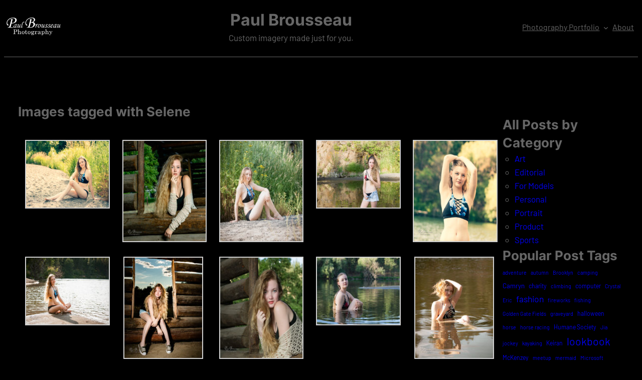

--- FILE ---
content_type: text/html; charset=UTF-8
request_url: https://paulbrousseau.com/images-by-tags/?current_slug=selene&current_name=Selene
body_size: 28000
content:
<!DOCTYPE html>
<html lang="en-US" prefix="og: https://ogp.me/ns#">
<head>
	<meta charset="UTF-8" />
	<meta name="viewport" content="width=device-width, initial-scale=1" />
	<style>img:is([sizes="auto" i], [sizes^="auto," i]) { contain-intrinsic-size: 3000px 1500px }</style>
	
<!-- Search Engine Optimization by Rank Math - https://rankmath.com/ -->
<meta name="description" content="attachment_tag={+request:current_slug+} orderby=date order=DESC mla_caption=&#039; &#039; columns=5 posts_per_page=20 size=thumbnail link=file"/>
<meta name="robots" content="follow, index, max-snippet:-1, max-video-preview:-1, max-image-preview:large"/>
<link rel="canonical" href="https://paulbrousseau.com/images-by-tags/" />
<meta property="og:locale" content="en_US" />
<meta property="og:type" content="article" />
<meta property="og:title" content="Images by Tags - Paul Brousseau" />
<meta property="og:description" content="attachment_tag={+request:current_slug+} orderby=date order=DESC mla_caption=&#039; &#039; columns=5 posts_per_page=20 size=thumbnail link=file" />
<meta property="og:url" content="https://paulbrousseau.com/images-by-tags/" />
<meta property="og:site_name" content="Paul Brousseau" />
<meta property="og:updated_time" content="2023-01-26T20:34:26-08:00" />
<meta property="og:image" content="https://paulbrousseau.com/wp-content/uploads/Art/Paul_Brousseau-2218-1-1200x800.jpg" />
<meta property="og:image:secure_url" content="https://paulbrousseau.com/wp-content/uploads/Art/Paul_Brousseau-2218-1-1200x800.jpg" />
<meta property="og:image:width" content="1200" />
<meta property="og:image:height" content="800" />
<meta property="og:image:alt" content="landscape, tree" />
<meta property="og:image:type" content="image/jpeg" />
<meta property="article:published_time" content="2022-10-16T19:32:42-08:00" />
<meta property="article:modified_time" content="2023-01-26T20:34:26-08:00" />
<meta name="twitter:card" content="summary_large_image" />
<meta name="twitter:title" content="Images by Tags - Paul Brousseau" />
<meta name="twitter:description" content="attachment_tag={+request:current_slug+} orderby=date order=DESC mla_caption=&#039; &#039; columns=5 posts_per_page=20 size=thumbnail link=file" />
<meta name="twitter:site" content="@pbrousseau" />
<meta name="twitter:creator" content="@pbrousseau" />
<meta name="twitter:image" content="https://paulbrousseau.com/wp-content/uploads/Art/Paul_Brousseau-2218-1-1200x800.jpg" />
<meta name="twitter:label1" content="Time to read" />
<meta name="twitter:data1" content="Less than a minute" />
<script type="application/ld+json" class="rank-math-schema">{"@context":"https://schema.org","@graph":[{"@type":["Organization","Person"],"@id":"https://paulbrousseau.com/#person","name":"Paul Brousseau Photography","url":"https://paulbrousseau.com","sameAs":["https://twitter.com/pbrousseau"],"email":"info@paulbrousseauphotography.com","address":{"@type":"PostalAddress","addressLocality":"Post Falls","addressRegion":"Idaho","addressCountry":"USA"},"logo":{"@type":"ImageObject","@id":"https://paulbrousseau.com/#logo","url":"https://paulbrousseau.com/wp-content/uploads/Logo.png","contentUrl":"https://paulbrousseau.com/wp-content/uploads/Logo.png","caption":"Paul Brousseau Photography","inLanguage":"en-US","width":"707","height":"283"},"image":{"@id":"https://paulbrousseau.com/#logo"}},{"@type":"WebSite","@id":"https://paulbrousseau.com/#website","url":"https://paulbrousseau.com","name":"Paul Brousseau Photography","publisher":{"@id":"https://paulbrousseau.com/#person"},"inLanguage":"en-US"},{"@type":"ImageObject","@id":"https://paulbrousseau.com/wp-content/uploads/Art/Paul_Brousseau-2218-1.jpg","url":"https://paulbrousseau.com/wp-content/uploads/Art/Paul_Brousseau-2218-1.jpg","width":"2250","height":"1500","caption":"landscape, tree","inLanguage":"en-US"},{"@type":"WebPage","@id":"https://paulbrousseau.com/images-by-tags/#webpage","url":"https://paulbrousseau.com/images-by-tags/","name":"Images by Tags - Paul Brousseau","datePublished":"2022-10-16T19:32:42-08:00","dateModified":"2023-01-26T20:34:26-08:00","isPartOf":{"@id":"https://paulbrousseau.com/#website"},"primaryImageOfPage":{"@id":"https://paulbrousseau.com/wp-content/uploads/Art/Paul_Brousseau-2218-1.jpg"},"inLanguage":"en-US"},{"@type":"Person","@id":"https://paulbrousseau.com/images-by-tags/#author","name":"Paul","image":{"@type":"ImageObject","@id":"https://secure.gravatar.com/avatar/bcf4f6baadd5a3695cfbd1d01ddb39f21ac660ed145838c27bb9d0497e4a61f9?s=96&amp;d=mm&amp;r=g","url":"https://secure.gravatar.com/avatar/bcf4f6baadd5a3695cfbd1d01ddb39f21ac660ed145838c27bb9d0497e4a61f9?s=96&amp;d=mm&amp;r=g","caption":"Paul","inLanguage":"en-US"},"sameAs":["http://paulbrousseau.com"]},{"@type":"Article","headline":"Images by Tags - Paul Brousseau","keywords":"Images by Tag","datePublished":"2022-10-16T19:32:42-08:00","dateModified":"2023-01-26T20:34:26-08:00","author":{"@id":"https://paulbrousseau.com/images-by-tags/#author","name":"Paul"},"publisher":{"@id":"https://paulbrousseau.com/#person"},"description":"attachment_tag={+request:current_slug+} orderby=date order=DESC mla_caption=&#039; &#039; columns=5 posts_per_page=20 size=thumbnail link=file","name":"Images by Tags - Paul Brousseau","@id":"https://paulbrousseau.com/images-by-tags/#richSnippet","isPartOf":{"@id":"https://paulbrousseau.com/images-by-tags/#webpage"},"image":{"@id":"https://paulbrousseau.com/wp-content/uploads/Art/Paul_Brousseau-2218-1.jpg"},"inLanguage":"en-US","mainEntityOfPage":{"@id":"https://paulbrousseau.com/images-by-tags/#webpage"}}]}</script>
<!-- /Rank Math WordPress SEO plugin -->

<title>Images by Tags - Paul Brousseau</title>
<link rel='dns-prefetch' href='//www.googletagmanager.com' />
<link rel='dns-prefetch' href='//pagead2.googlesyndication.com' />
<link rel="alternate" type="application/rss+xml" title="Paul Brousseau &raquo; Feed" href="https://paulbrousseau.com/feed/" />
<link rel="alternate" type="application/rss+xml" title="Paul Brousseau &raquo; Comments Feed" href="https://paulbrousseau.com/comments/feed/" />
<script>
window._wpemojiSettings = {"baseUrl":"https:\/\/s.w.org\/images\/core\/emoji\/16.0.1\/72x72\/","ext":".png","svgUrl":"https:\/\/s.w.org\/images\/core\/emoji\/16.0.1\/svg\/","svgExt":".svg","source":{"concatemoji":"https:\/\/paulbrousseau.com\/wp-includes\/js\/wp-emoji-release.min.js?ver=6.8.3"}};
/*! This file is auto-generated */
!function(s,n){var o,i,e;function c(e){try{var t={supportTests:e,timestamp:(new Date).valueOf()};sessionStorage.setItem(o,JSON.stringify(t))}catch(e){}}function p(e,t,n){e.clearRect(0,0,e.canvas.width,e.canvas.height),e.fillText(t,0,0);var t=new Uint32Array(e.getImageData(0,0,e.canvas.width,e.canvas.height).data),a=(e.clearRect(0,0,e.canvas.width,e.canvas.height),e.fillText(n,0,0),new Uint32Array(e.getImageData(0,0,e.canvas.width,e.canvas.height).data));return t.every(function(e,t){return e===a[t]})}function u(e,t){e.clearRect(0,0,e.canvas.width,e.canvas.height),e.fillText(t,0,0);for(var n=e.getImageData(16,16,1,1),a=0;a<n.data.length;a++)if(0!==n.data[a])return!1;return!0}function f(e,t,n,a){switch(t){case"flag":return n(e,"\ud83c\udff3\ufe0f\u200d\u26a7\ufe0f","\ud83c\udff3\ufe0f\u200b\u26a7\ufe0f")?!1:!n(e,"\ud83c\udde8\ud83c\uddf6","\ud83c\udde8\u200b\ud83c\uddf6")&&!n(e,"\ud83c\udff4\udb40\udc67\udb40\udc62\udb40\udc65\udb40\udc6e\udb40\udc67\udb40\udc7f","\ud83c\udff4\u200b\udb40\udc67\u200b\udb40\udc62\u200b\udb40\udc65\u200b\udb40\udc6e\u200b\udb40\udc67\u200b\udb40\udc7f");case"emoji":return!a(e,"\ud83e\udedf")}return!1}function g(e,t,n,a){var r="undefined"!=typeof WorkerGlobalScope&&self instanceof WorkerGlobalScope?new OffscreenCanvas(300,150):s.createElement("canvas"),o=r.getContext("2d",{willReadFrequently:!0}),i=(o.textBaseline="top",o.font="600 32px Arial",{});return e.forEach(function(e){i[e]=t(o,e,n,a)}),i}function t(e){var t=s.createElement("script");t.src=e,t.defer=!0,s.head.appendChild(t)}"undefined"!=typeof Promise&&(o="wpEmojiSettingsSupports",i=["flag","emoji"],n.supports={everything:!0,everythingExceptFlag:!0},e=new Promise(function(e){s.addEventListener("DOMContentLoaded",e,{once:!0})}),new Promise(function(t){var n=function(){try{var e=JSON.parse(sessionStorage.getItem(o));if("object"==typeof e&&"number"==typeof e.timestamp&&(new Date).valueOf()<e.timestamp+604800&&"object"==typeof e.supportTests)return e.supportTests}catch(e){}return null}();if(!n){if("undefined"!=typeof Worker&&"undefined"!=typeof OffscreenCanvas&&"undefined"!=typeof URL&&URL.createObjectURL&&"undefined"!=typeof Blob)try{var e="postMessage("+g.toString()+"("+[JSON.stringify(i),f.toString(),p.toString(),u.toString()].join(",")+"));",a=new Blob([e],{type:"text/javascript"}),r=new Worker(URL.createObjectURL(a),{name:"wpTestEmojiSupports"});return void(r.onmessage=function(e){c(n=e.data),r.terminate(),t(n)})}catch(e){}c(n=g(i,f,p,u))}t(n)}).then(function(e){for(var t in e)n.supports[t]=e[t],n.supports.everything=n.supports.everything&&n.supports[t],"flag"!==t&&(n.supports.everythingExceptFlag=n.supports.everythingExceptFlag&&n.supports[t]);n.supports.everythingExceptFlag=n.supports.everythingExceptFlag&&!n.supports.flag,n.DOMReady=!1,n.readyCallback=function(){n.DOMReady=!0}}).then(function(){return e}).then(function(){var e;n.supports.everything||(n.readyCallback(),(e=n.source||{}).concatemoji?t(e.concatemoji):e.wpemoji&&e.twemoji&&(t(e.twemoji),t(e.wpemoji)))}))}((window,document),window._wpemojiSettings);
</script>

<style id='wp-block-site-logo-inline-css'>
.wp-block-site-logo{box-sizing:border-box;line-height:0}.wp-block-site-logo a{display:inline-block;line-height:0}.wp-block-site-logo.is-default-size img{height:auto;width:120px}.wp-block-site-logo img{height:auto;max-width:100%}.wp-block-site-logo a,.wp-block-site-logo img{border-radius:inherit}.wp-block-site-logo.aligncenter{margin-left:auto;margin-right:auto;text-align:center}:root :where(.wp-block-site-logo.is-style-rounded){border-radius:9999px}
</style>
<style id='wp-block-group-inline-css'>
.wp-block-group{box-sizing:border-box}:where(.wp-block-group.wp-block-group-is-layout-constrained){position:relative}
</style>
<style id='wp-block-site-title-inline-css'>
.wp-block-site-title{box-sizing:border-box}.wp-block-site-title :where(a){color:inherit;font-family:inherit;font-size:inherit;font-style:inherit;font-weight:inherit;letter-spacing:inherit;line-height:inherit;text-decoration:inherit}
</style>
<style id='wp-block-site-tagline-inline-css'>
.wp-block-site-tagline{box-sizing:border-box}
</style>
<style id='wp-block-navigation-link-inline-css'>
.wp-block-navigation .wp-block-navigation-item__label{overflow-wrap:break-word}.wp-block-navigation .wp-block-navigation-item__description{display:none}.link-ui-tools{border-top:1px solid #f0f0f0;padding:8px}.link-ui-block-inserter{padding-top:8px}.link-ui-block-inserter__back{margin-left:8px;text-transform:uppercase}
</style>
<link rel='stylesheet' id='wp-block-navigation-css' href='https://paulbrousseau.com/wp-includes/blocks/navigation/style.min.css?ver=6.8.3' media='all' />
<style id='wp-block-separator-inline-css'>
@charset "UTF-8";.wp-block-separator{border:none;border-top:2px solid}:root :where(.wp-block-separator.is-style-dots){height:auto;line-height:1;text-align:center}:root :where(.wp-block-separator.is-style-dots):before{color:currentColor;content:"···";font-family:serif;font-size:1.5em;letter-spacing:2em;padding-left:2em}.wp-block-separator.is-style-dots{background:none!important;border:none!important}
</style>
<style id='wp-block-spacer-inline-css'>
.wp-block-spacer{clear:both}
</style>
<style id='wp-block-heading-inline-css'>
h1.has-background,h2.has-background,h3.has-background,h4.has-background,h5.has-background,h6.has-background{padding:1.25em 2.375em}h1.has-text-align-left[style*=writing-mode]:where([style*=vertical-lr]),h1.has-text-align-right[style*=writing-mode]:where([style*=vertical-rl]),h2.has-text-align-left[style*=writing-mode]:where([style*=vertical-lr]),h2.has-text-align-right[style*=writing-mode]:where([style*=vertical-rl]),h3.has-text-align-left[style*=writing-mode]:where([style*=vertical-lr]),h3.has-text-align-right[style*=writing-mode]:where([style*=vertical-rl]),h4.has-text-align-left[style*=writing-mode]:where([style*=vertical-lr]),h4.has-text-align-right[style*=writing-mode]:where([style*=vertical-rl]),h5.has-text-align-left[style*=writing-mode]:where([style*=vertical-lr]),h5.has-text-align-right[style*=writing-mode]:where([style*=vertical-rl]),h6.has-text-align-left[style*=writing-mode]:where([style*=vertical-lr]),h6.has-text-align-right[style*=writing-mode]:where([style*=vertical-rl]){rotate:180deg}
</style>
<style id='wp-block-post-content-inline-css'>
.wp-block-post-content{display:flow-root}
</style>
<style id='wp-block-categories-inline-css'>
.wp-block-categories{box-sizing:border-box}.wp-block-categories.alignleft{margin-right:2em}.wp-block-categories.alignright{margin-left:2em}.wp-block-categories.wp-block-categories-dropdown.aligncenter{text-align:center}.wp-block-categories .wp-block-categories__label{display:block;width:100%}
</style>
<style id='wp-block-tag-cloud-inline-css'>
.wp-block-tag-cloud{box-sizing:border-box}.wp-block-tag-cloud.aligncenter{justify-content:center;text-align:center}.wp-block-tag-cloud.alignfull{padding-left:1em;padding-right:1em}.wp-block-tag-cloud a{display:inline-block;margin-right:5px}.wp-block-tag-cloud span{display:inline-block;margin-left:5px;text-decoration:none}:root :where(.wp-block-tag-cloud.is-style-outline){display:flex;flex-wrap:wrap;gap:1ch}:root :where(.wp-block-tag-cloud.is-style-outline a){border:1px solid;font-size:unset!important;margin-right:0;padding:1ch 2ch;text-decoration:none!important}
</style>
<style id='wp-block-search-inline-css'>
.wp-block-search__button{margin-left:10px;word-break:normal}.wp-block-search__button.has-icon{line-height:0}.wp-block-search__button svg{height:1.25em;min-height:24px;min-width:24px;width:1.25em;fill:currentColor;vertical-align:text-bottom}:where(.wp-block-search__button){border:1px solid #ccc;padding:6px 10px}.wp-block-search__inside-wrapper{display:flex;flex:auto;flex-wrap:nowrap;max-width:100%}.wp-block-search__label{width:100%}.wp-block-search__input{appearance:none;border:1px solid #949494;flex-grow:1;margin-left:0;margin-right:0;min-width:3rem;padding:8px;text-decoration:unset!important}.wp-block-search.wp-block-search__button-only .wp-block-search__button{box-sizing:border-box;display:flex;flex-shrink:0;justify-content:center;margin-left:0;max-width:100%}.wp-block-search.wp-block-search__button-only .wp-block-search__inside-wrapper{min-width:0!important;transition-property:width}.wp-block-search.wp-block-search__button-only .wp-block-search__input{flex-basis:100%;transition-duration:.3s}.wp-block-search.wp-block-search__button-only.wp-block-search__searchfield-hidden,.wp-block-search.wp-block-search__button-only.wp-block-search__searchfield-hidden .wp-block-search__inside-wrapper{overflow:hidden}.wp-block-search.wp-block-search__button-only.wp-block-search__searchfield-hidden .wp-block-search__input{border-left-width:0!important;border-right-width:0!important;flex-basis:0;flex-grow:0;margin:0;min-width:0!important;padding-left:0!important;padding-right:0!important;width:0!important}:where(.wp-block-search__input){font-family:inherit;font-size:inherit;font-style:inherit;font-weight:inherit;letter-spacing:inherit;line-height:inherit;text-transform:inherit}:where(.wp-block-search__button-inside .wp-block-search__inside-wrapper){border:1px solid #949494;box-sizing:border-box;padding:4px}:where(.wp-block-search__button-inside .wp-block-search__inside-wrapper) .wp-block-search__input{border:none;border-radius:0;padding:0 4px}:where(.wp-block-search__button-inside .wp-block-search__inside-wrapper) .wp-block-search__input:focus{outline:none}:where(.wp-block-search__button-inside .wp-block-search__inside-wrapper) :where(.wp-block-search__button){padding:4px 8px}.wp-block-search.aligncenter .wp-block-search__inside-wrapper{margin:auto}.wp-block[data-align=right] .wp-block-search.wp-block-search__button-only .wp-block-search__inside-wrapper{float:right}
</style>
<style id='wp-block-columns-inline-css'>
.wp-block-columns{align-items:normal!important;box-sizing:border-box;display:flex;flex-wrap:wrap!important}@media (min-width:782px){.wp-block-columns{flex-wrap:nowrap!important}}.wp-block-columns.are-vertically-aligned-top{align-items:flex-start}.wp-block-columns.are-vertically-aligned-center{align-items:center}.wp-block-columns.are-vertically-aligned-bottom{align-items:flex-end}@media (max-width:781px){.wp-block-columns:not(.is-not-stacked-on-mobile)>.wp-block-column{flex-basis:100%!important}}@media (min-width:782px){.wp-block-columns:not(.is-not-stacked-on-mobile)>.wp-block-column{flex-basis:0;flex-grow:1}.wp-block-columns:not(.is-not-stacked-on-mobile)>.wp-block-column[style*=flex-basis]{flex-grow:0}}.wp-block-columns.is-not-stacked-on-mobile{flex-wrap:nowrap!important}.wp-block-columns.is-not-stacked-on-mobile>.wp-block-column{flex-basis:0;flex-grow:1}.wp-block-columns.is-not-stacked-on-mobile>.wp-block-column[style*=flex-basis]{flex-grow:0}:where(.wp-block-columns){margin-bottom:1.75em}:where(.wp-block-columns.has-background){padding:1.25em 2.375em}.wp-block-column{flex-grow:1;min-width:0;overflow-wrap:break-word;word-break:break-word}.wp-block-column.is-vertically-aligned-top{align-self:flex-start}.wp-block-column.is-vertically-aligned-center{align-self:center}.wp-block-column.is-vertically-aligned-bottom{align-self:flex-end}.wp-block-column.is-vertically-aligned-stretch{align-self:stretch}.wp-block-column.is-vertically-aligned-bottom,.wp-block-column.is-vertically-aligned-center,.wp-block-column.is-vertically-aligned-top{width:100%}
</style>
<style id='wp-block-paragraph-inline-css'>
.is-small-text{font-size:.875em}.is-regular-text{font-size:1em}.is-large-text{font-size:2.25em}.is-larger-text{font-size:3em}.has-drop-cap:not(:focus):first-letter{float:left;font-size:8.4em;font-style:normal;font-weight:100;line-height:.68;margin:.05em .1em 0 0;text-transform:uppercase}body.rtl .has-drop-cap:not(:focus):first-letter{float:none;margin-left:.1em}p.has-drop-cap.has-background{overflow:hidden}:root :where(p.has-background){padding:1.25em 2.375em}:where(p.has-text-color:not(.has-link-color)) a{color:inherit}p.has-text-align-left[style*="writing-mode:vertical-lr"],p.has-text-align-right[style*="writing-mode:vertical-rl"]{rotate:180deg}
</style>
<link rel='stylesheet' id='charta-theme-fonts-css' href='https://paulbrousseau.com/wp-content/fonts/fe17a5b29e3a58c501baee1aa2e1fd5b.css?ver=20201110' media='all' />
<style id='wp-emoji-styles-inline-css'>

	img.wp-smiley, img.emoji {
		display: inline !important;
		border: none !important;
		box-shadow: none !important;
		height: 1em !important;
		width: 1em !important;
		margin: 0 0.07em !important;
		vertical-align: -0.1em !important;
		background: none !important;
		padding: 0 !important;
	}
</style>
<style id='wp-block-library-inline-css'>
:root{--wp-admin-theme-color:#007cba;--wp-admin-theme-color--rgb:0,124,186;--wp-admin-theme-color-darker-10:#006ba1;--wp-admin-theme-color-darker-10--rgb:0,107,161;--wp-admin-theme-color-darker-20:#005a87;--wp-admin-theme-color-darker-20--rgb:0,90,135;--wp-admin-border-width-focus:2px;--wp-block-synced-color:#7a00df;--wp-block-synced-color--rgb:122,0,223;--wp-bound-block-color:var(--wp-block-synced-color)}@media (min-resolution:192dpi){:root{--wp-admin-border-width-focus:1.5px}}.wp-element-button{cursor:pointer}:root{--wp--preset--font-size--normal:16px;--wp--preset--font-size--huge:42px}:root .has-very-light-gray-background-color{background-color:#eee}:root .has-very-dark-gray-background-color{background-color:#313131}:root .has-very-light-gray-color{color:#eee}:root .has-very-dark-gray-color{color:#313131}:root .has-vivid-green-cyan-to-vivid-cyan-blue-gradient-background{background:linear-gradient(135deg,#00d084,#0693e3)}:root .has-purple-crush-gradient-background{background:linear-gradient(135deg,#34e2e4,#4721fb 50%,#ab1dfe)}:root .has-hazy-dawn-gradient-background{background:linear-gradient(135deg,#faaca8,#dad0ec)}:root .has-subdued-olive-gradient-background{background:linear-gradient(135deg,#fafae1,#67a671)}:root .has-atomic-cream-gradient-background{background:linear-gradient(135deg,#fdd79a,#004a59)}:root .has-nightshade-gradient-background{background:linear-gradient(135deg,#330968,#31cdcf)}:root .has-midnight-gradient-background{background:linear-gradient(135deg,#020381,#2874fc)}.has-regular-font-size{font-size:1em}.has-larger-font-size{font-size:2.625em}.has-normal-font-size{font-size:var(--wp--preset--font-size--normal)}.has-huge-font-size{font-size:var(--wp--preset--font-size--huge)}.has-text-align-center{text-align:center}.has-text-align-left{text-align:left}.has-text-align-right{text-align:right}#end-resizable-editor-section{display:none}.aligncenter{clear:both}.items-justified-left{justify-content:flex-start}.items-justified-center{justify-content:center}.items-justified-right{justify-content:flex-end}.items-justified-space-between{justify-content:space-between}.screen-reader-text{border:0;clip-path:inset(50%);height:1px;margin:-1px;overflow:hidden;padding:0;position:absolute;width:1px;word-wrap:normal!important}.screen-reader-text:focus{background-color:#ddd;clip-path:none;color:#444;display:block;font-size:1em;height:auto;left:5px;line-height:normal;padding:15px 23px 14px;text-decoration:none;top:5px;width:auto;z-index:100000}html :where(.has-border-color){border-style:solid}html :where([style*=border-top-color]){border-top-style:solid}html :where([style*=border-right-color]){border-right-style:solid}html :where([style*=border-bottom-color]){border-bottom-style:solid}html :where([style*=border-left-color]){border-left-style:solid}html :where([style*=border-width]){border-style:solid}html :where([style*=border-top-width]){border-top-style:solid}html :where([style*=border-right-width]){border-right-style:solid}html :where([style*=border-bottom-width]){border-bottom-style:solid}html :where([style*=border-left-width]){border-left-style:solid}html :where(img[class*=wp-image-]){height:auto;max-width:100%}:where(figure){margin:0 0 1em}html :where(.is-position-sticky){--wp-admin--admin-bar--position-offset:var(--wp-admin--admin-bar--height,0px)}@media screen and (max-width:600px){html :where(.is-position-sticky){--wp-admin--admin-bar--position-offset:0px}}
</style>
<style id='global-styles-inline-css'>
:root{--wp--preset--aspect-ratio--square: 1;--wp--preset--aspect-ratio--4-3: 4/3;--wp--preset--aspect-ratio--3-4: 3/4;--wp--preset--aspect-ratio--3-2: 3/2;--wp--preset--aspect-ratio--2-3: 2/3;--wp--preset--aspect-ratio--16-9: 16/9;--wp--preset--aspect-ratio--9-16: 9/16;--wp--preset--color--black: #dedede;--wp--preset--color--cyan-bluish-gray: #abb8c3;--wp--preset--color--white: #ffffff;--wp--preset--color--pale-pink: #f78da7;--wp--preset--color--vivid-red: #cf2e2e;--wp--preset--color--luminous-vivid-orange: #ff6900;--wp--preset--color--luminous-vivid-amber: #fcb900;--wp--preset--color--light-green-cyan: #7bdcb5;--wp--preset--color--vivid-green-cyan: #00d084;--wp--preset--color--pale-cyan-blue: #8ed1fc;--wp--preset--color--vivid-cyan-blue: #0693e3;--wp--preset--color--vivid-purple: #9b51e0;--wp--preset--color--primary: #0077b6;--wp--preset--color--secondary: #005e9d;--wp--preset--color--tertiary: #004483;--wp--preset--color--accent: #e63946;--wp--preset--color--highlight: #ffb703;--wp--preset--color--light-background: #000000;--wp--preset--color--dark-background: #222222;--wp--preset--color--light-gray: #dddddd;--wp--preset--color--gray: #aaaaaa;--wp--preset--color--dark-gray: #666666;--wp--preset--gradient--vivid-cyan-blue-to-vivid-purple: linear-gradient(135deg,rgba(6,147,227,1) 0%,rgb(155,81,224) 100%);--wp--preset--gradient--light-green-cyan-to-vivid-green-cyan: linear-gradient(135deg,rgb(122,220,180) 0%,rgb(0,208,130) 100%);--wp--preset--gradient--luminous-vivid-amber-to-luminous-vivid-orange: linear-gradient(135deg,rgba(252,185,0,1) 0%,rgba(255,105,0,1) 100%);--wp--preset--gradient--luminous-vivid-orange-to-vivid-red: linear-gradient(135deg,rgba(255,105,0,1) 0%,rgb(207,46,46) 100%);--wp--preset--gradient--very-light-gray-to-cyan-bluish-gray: linear-gradient(135deg,rgb(238,238,238) 0%,rgb(169,184,195) 100%);--wp--preset--gradient--cool-to-warm-spectrum: linear-gradient(135deg,rgb(74,234,220) 0%,rgb(151,120,209) 20%,rgb(207,42,186) 40%,rgb(238,44,130) 60%,rgb(251,105,98) 80%,rgb(254,248,76) 100%);--wp--preset--gradient--blush-light-purple: linear-gradient(135deg,rgb(255,206,236) 0%,rgb(152,150,240) 100%);--wp--preset--gradient--blush-bordeaux: linear-gradient(135deg,rgb(254,205,165) 0%,rgb(254,45,45) 50%,rgb(107,0,62) 100%);--wp--preset--gradient--luminous-dusk: linear-gradient(135deg,rgb(255,203,112) 0%,rgb(199,81,192) 50%,rgb(65,88,208) 100%);--wp--preset--gradient--pale-ocean: linear-gradient(135deg,rgb(255,245,203) 0%,rgb(182,227,212) 50%,rgb(51,167,181) 100%);--wp--preset--gradient--electric-grass: linear-gradient(135deg,rgb(202,248,128) 0%,rgb(113,206,126) 100%);--wp--preset--gradient--midnight: linear-gradient(135deg,rgb(2,3,129) 0%,rgb(40,116,252) 100%);--wp--preset--font-size--small: 16px;--wp--preset--font-size--medium: 18px;--wp--preset--font-size--large: 24px;--wp--preset--font-size--x-large: 26px;--wp--preset--font-size--tiny: 14px;--wp--preset--font-size--huge: 32px;--wp--preset--font-family--barlow: Barlow, Arial, Verdana;--wp--preset--font-family--inter: Inter, Arial, Verdana;--wp--preset--spacing--20: 0.44rem;--wp--preset--spacing--30: 0.67rem;--wp--preset--spacing--40: 1rem;--wp--preset--spacing--50: 1.5rem;--wp--preset--spacing--60: 2.25rem;--wp--preset--spacing--70: 3.38rem;--wp--preset--spacing--80: 5.06rem;--wp--preset--shadow--natural: 6px 6px 9px rgba(0, 0, 0, 0.2);--wp--preset--shadow--deep: 12px 12px 50px rgba(0, 0, 0, 0.4);--wp--preset--shadow--sharp: 6px 6px 0px rgba(0, 0, 0, 0.2);--wp--preset--shadow--outlined: 6px 6px 0px -3px rgba(255, 255, 255, 1), 6px 6px rgba(0, 0, 0, 1);--wp--preset--shadow--crisp: 6px 6px 0px rgba(0, 0, 0, 1);--wp--custom--spacing--small: 1rem;--wp--custom--spacing--medium: 1.5rem;--wp--custom--spacing--large: 2rem;--wp--custom--spacing--elements: 1.5rem;--wp--custom--typography--line-height--headings: 1.4;--wp--custom--typography--line-height--text: 1.6;--wp--custom--typography--font-size--text: 17px;}:root { --wp--style--global--content-size: 765px;--wp--style--global--wide-size: 765px; }:where(body) { margin: 0; }.wp-site-blocks > .alignleft { float: left; margin-right: 2em; }.wp-site-blocks > .alignright { float: right; margin-left: 2em; }.wp-site-blocks > .aligncenter { justify-content: center; margin-left: auto; margin-right: auto; }:where(.wp-site-blocks) > * { margin-block-start: var(--charta--layout-spacing); margin-block-end: 0; }:where(.wp-site-blocks) > :first-child { margin-block-start: 0; }:where(.wp-site-blocks) > :last-child { margin-block-end: 0; }:root { --wp--style--block-gap: var(--charta--layout-spacing); }:root :where(.is-layout-flow) > :first-child{margin-block-start: 0;}:root :where(.is-layout-flow) > :last-child{margin-block-end: 0;}:root :where(.is-layout-flow) > *{margin-block-start: var(--charta--layout-spacing);margin-block-end: 0;}:root :where(.is-layout-constrained) > :first-child{margin-block-start: 0;}:root :where(.is-layout-constrained) > :last-child{margin-block-end: 0;}:root :where(.is-layout-constrained) > *{margin-block-start: var(--charta--layout-spacing);margin-block-end: 0;}:root :where(.is-layout-flex){gap: var(--charta--layout-spacing);}:root :where(.is-layout-grid){gap: var(--charta--layout-spacing);}.is-layout-flow > .alignleft{float: left;margin-inline-start: 0;margin-inline-end: 2em;}.is-layout-flow > .alignright{float: right;margin-inline-start: 2em;margin-inline-end: 0;}.is-layout-flow > .aligncenter{margin-left: auto !important;margin-right: auto !important;}.is-layout-constrained > .alignleft{float: left;margin-inline-start: 0;margin-inline-end: 2em;}.is-layout-constrained > .alignright{float: right;margin-inline-start: 2em;margin-inline-end: 0;}.is-layout-constrained > .aligncenter{margin-left: auto !important;margin-right: auto !important;}.is-layout-constrained > :where(:not(.alignleft):not(.alignright):not(.alignfull)){max-width: var(--wp--style--global--content-size);margin-left: auto !important;margin-right: auto !important;}.is-layout-constrained > .alignwide{max-width: var(--wp--style--global--wide-size);}body .is-layout-flex{display: flex;}.is-layout-flex{flex-wrap: wrap;align-items: center;}.is-layout-flex > :is(*, div){margin: 0;}body .is-layout-grid{display: grid;}.is-layout-grid > :is(*, div){margin: 0;}body{background-color: var(--wp--preset--color--light-background);color: var(--wp--preset--color--dark-gray);font-family: var(--wp--preset--font-family--barlow);font-size: var(--wp--custom--typography--font-size--text);line-height: var(--wp--custom--typography--line-height--text);padding-top: 0px;padding-right: 0px;padding-bottom: 0px;padding-left: 0px;}a:where(:not(.wp-element-button)){color: var(--wp--preset--color--primary);text-decoration: underline;}h1{font-family: var(--wp--preset--font-family--inter);font-size: var(--wp--preset--font-size--huge);line-height: var(--wp--custom--typography--line-height--headings);margin-top: var(--wp--custom--spacing--elements);margin-bottom: var(--wp--custom--spacing--elements);}h2{font-family: var(--wp--preset--font-family--inter);font-size: var(--wp--preset--font-size--x-large);line-height: var(--wp--custom--typography--line-height--headings);margin-top: var(--wp--custom--spacing--elements);margin-bottom: var(--wp--custom--spacing--elements);}h3{font-family: var(--wp--preset--font-family--inter);font-size: var(--wp--preset--font-size--large);line-height: var(--wp--custom--typography--line-height--headings);margin-top: var(--wp--custom--spacing--elements);margin-bottom: var(--wp--custom--spacing--elements);}h4{font-family: var(--wp--preset--font-family--inter);font-size: 22px;line-height: var(--wp--custom--typography--line-height--headings);margin-top: var(--wp--custom--spacing--elements);margin-bottom: var(--wp--custom--spacing--elements);}h5{font-family: var(--wp--preset--font-family--inter);font-size: 20px;line-height: var(--wp--custom--typography--line-height--headings);margin-top: var(--wp--custom--spacing--elements);margin-bottom: var(--wp--custom--spacing--elements);}h6{font-family: var(--wp--preset--font-family--inter);font-size: 18px;line-height: var(--wp--custom--typography--line-height--headings);margin-top: var(--wp--custom--spacing--elements);margin-bottom: var(--wp--custom--spacing--elements);}:root :where(.wp-element-button, .wp-block-button__link){background-color: #32373c;border-width: 0;color: #fff;font-family: inherit;font-size: inherit;line-height: inherit;padding: calc(0.667em + 2px) calc(1.333em + 2px);text-decoration: none;}.has-black-color{color: var(--wp--preset--color--black) !important;}.has-cyan-bluish-gray-color{color: var(--wp--preset--color--cyan-bluish-gray) !important;}.has-white-color{color: var(--wp--preset--color--white) !important;}.has-pale-pink-color{color: var(--wp--preset--color--pale-pink) !important;}.has-vivid-red-color{color: var(--wp--preset--color--vivid-red) !important;}.has-luminous-vivid-orange-color{color: var(--wp--preset--color--luminous-vivid-orange) !important;}.has-luminous-vivid-amber-color{color: var(--wp--preset--color--luminous-vivid-amber) !important;}.has-light-green-cyan-color{color: var(--wp--preset--color--light-green-cyan) !important;}.has-vivid-green-cyan-color{color: var(--wp--preset--color--vivid-green-cyan) !important;}.has-pale-cyan-blue-color{color: var(--wp--preset--color--pale-cyan-blue) !important;}.has-vivid-cyan-blue-color{color: var(--wp--preset--color--vivid-cyan-blue) !important;}.has-vivid-purple-color{color: var(--wp--preset--color--vivid-purple) !important;}.has-primary-color{color: var(--wp--preset--color--primary) !important;}.has-secondary-color{color: var(--wp--preset--color--secondary) !important;}.has-tertiary-color{color: var(--wp--preset--color--tertiary) !important;}.has-accent-color{color: var(--wp--preset--color--accent) !important;}.has-highlight-color{color: var(--wp--preset--color--highlight) !important;}.has-light-background-color{color: var(--wp--preset--color--light-background) !important;}.has-dark-background-color{color: var(--wp--preset--color--dark-background) !important;}.has-light-gray-color{color: var(--wp--preset--color--light-gray) !important;}.has-gray-color{color: var(--wp--preset--color--gray) !important;}.has-dark-gray-color{color: var(--wp--preset--color--dark-gray) !important;}.has-black-background-color{background-color: var(--wp--preset--color--black) !important;}.has-cyan-bluish-gray-background-color{background-color: var(--wp--preset--color--cyan-bluish-gray) !important;}.has-white-background-color{background-color: var(--wp--preset--color--white) !important;}.has-pale-pink-background-color{background-color: var(--wp--preset--color--pale-pink) !important;}.has-vivid-red-background-color{background-color: var(--wp--preset--color--vivid-red) !important;}.has-luminous-vivid-orange-background-color{background-color: var(--wp--preset--color--luminous-vivid-orange) !important;}.has-luminous-vivid-amber-background-color{background-color: var(--wp--preset--color--luminous-vivid-amber) !important;}.has-light-green-cyan-background-color{background-color: var(--wp--preset--color--light-green-cyan) !important;}.has-vivid-green-cyan-background-color{background-color: var(--wp--preset--color--vivid-green-cyan) !important;}.has-pale-cyan-blue-background-color{background-color: var(--wp--preset--color--pale-cyan-blue) !important;}.has-vivid-cyan-blue-background-color{background-color: var(--wp--preset--color--vivid-cyan-blue) !important;}.has-vivid-purple-background-color{background-color: var(--wp--preset--color--vivid-purple) !important;}.has-primary-background-color{background-color: var(--wp--preset--color--primary) !important;}.has-secondary-background-color{background-color: var(--wp--preset--color--secondary) !important;}.has-tertiary-background-color{background-color: var(--wp--preset--color--tertiary) !important;}.has-accent-background-color{background-color: var(--wp--preset--color--accent) !important;}.has-highlight-background-color{background-color: var(--wp--preset--color--highlight) !important;}.has-light-background-background-color{background-color: var(--wp--preset--color--light-background) !important;}.has-dark-background-background-color{background-color: var(--wp--preset--color--dark-background) !important;}.has-light-gray-background-color{background-color: var(--wp--preset--color--light-gray) !important;}.has-gray-background-color{background-color: var(--wp--preset--color--gray) !important;}.has-dark-gray-background-color{background-color: var(--wp--preset--color--dark-gray) !important;}.has-black-border-color{border-color: var(--wp--preset--color--black) !important;}.has-cyan-bluish-gray-border-color{border-color: var(--wp--preset--color--cyan-bluish-gray) !important;}.has-white-border-color{border-color: var(--wp--preset--color--white) !important;}.has-pale-pink-border-color{border-color: var(--wp--preset--color--pale-pink) !important;}.has-vivid-red-border-color{border-color: var(--wp--preset--color--vivid-red) !important;}.has-luminous-vivid-orange-border-color{border-color: var(--wp--preset--color--luminous-vivid-orange) !important;}.has-luminous-vivid-amber-border-color{border-color: var(--wp--preset--color--luminous-vivid-amber) !important;}.has-light-green-cyan-border-color{border-color: var(--wp--preset--color--light-green-cyan) !important;}.has-vivid-green-cyan-border-color{border-color: var(--wp--preset--color--vivid-green-cyan) !important;}.has-pale-cyan-blue-border-color{border-color: var(--wp--preset--color--pale-cyan-blue) !important;}.has-vivid-cyan-blue-border-color{border-color: var(--wp--preset--color--vivid-cyan-blue) !important;}.has-vivid-purple-border-color{border-color: var(--wp--preset--color--vivid-purple) !important;}.has-primary-border-color{border-color: var(--wp--preset--color--primary) !important;}.has-secondary-border-color{border-color: var(--wp--preset--color--secondary) !important;}.has-tertiary-border-color{border-color: var(--wp--preset--color--tertiary) !important;}.has-accent-border-color{border-color: var(--wp--preset--color--accent) !important;}.has-highlight-border-color{border-color: var(--wp--preset--color--highlight) !important;}.has-light-background-border-color{border-color: var(--wp--preset--color--light-background) !important;}.has-dark-background-border-color{border-color: var(--wp--preset--color--dark-background) !important;}.has-light-gray-border-color{border-color: var(--wp--preset--color--light-gray) !important;}.has-gray-border-color{border-color: var(--wp--preset--color--gray) !important;}.has-dark-gray-border-color{border-color: var(--wp--preset--color--dark-gray) !important;}.has-vivid-cyan-blue-to-vivid-purple-gradient-background{background: var(--wp--preset--gradient--vivid-cyan-blue-to-vivid-purple) !important;}.has-light-green-cyan-to-vivid-green-cyan-gradient-background{background: var(--wp--preset--gradient--light-green-cyan-to-vivid-green-cyan) !important;}.has-luminous-vivid-amber-to-luminous-vivid-orange-gradient-background{background: var(--wp--preset--gradient--luminous-vivid-amber-to-luminous-vivid-orange) !important;}.has-luminous-vivid-orange-to-vivid-red-gradient-background{background: var(--wp--preset--gradient--luminous-vivid-orange-to-vivid-red) !important;}.has-very-light-gray-to-cyan-bluish-gray-gradient-background{background: var(--wp--preset--gradient--very-light-gray-to-cyan-bluish-gray) !important;}.has-cool-to-warm-spectrum-gradient-background{background: var(--wp--preset--gradient--cool-to-warm-spectrum) !important;}.has-blush-light-purple-gradient-background{background: var(--wp--preset--gradient--blush-light-purple) !important;}.has-blush-bordeaux-gradient-background{background: var(--wp--preset--gradient--blush-bordeaux) !important;}.has-luminous-dusk-gradient-background{background: var(--wp--preset--gradient--luminous-dusk) !important;}.has-pale-ocean-gradient-background{background: var(--wp--preset--gradient--pale-ocean) !important;}.has-electric-grass-gradient-background{background: var(--wp--preset--gradient--electric-grass) !important;}.has-midnight-gradient-background{background: var(--wp--preset--gradient--midnight) !important;}.has-small-font-size{font-size: var(--wp--preset--font-size--small) !important;}.has-medium-font-size{font-size: var(--wp--preset--font-size--medium) !important;}.has-large-font-size{font-size: var(--wp--preset--font-size--large) !important;}.has-x-large-font-size{font-size: var(--wp--preset--font-size--x-large) !important;}.has-tiny-font-size{font-size: var(--wp--preset--font-size--tiny) !important;}.has-huge-font-size{font-size: var(--wp--preset--font-size--huge) !important;}.has-barlow-font-family{font-family: var(--wp--preset--font-family--barlow) !important;}.has-inter-font-family{font-family: var(--wp--preset--font-family--inter) !important;}
</style>
<style id='core-block-supports-inline-css'>
.wp-container-core-group-is-layout-b8310b85{flex-wrap:nowrap;}.wp-container-core-navigation-is-layout-fc4fd283{justify-content:flex-start;}.wp-container-core-group-is-layout-a5d26f47{flex-wrap:nowrap;gap:0px;justify-content:space-between;}.wp-container-core-group-is-layout-0e323cb0 > :where(:not(.alignleft):not(.alignright):not(.alignfull)){max-width:1800px;margin-left:auto !important;margin-right:auto !important;}.wp-container-core-group-is-layout-0e323cb0 > .alignwide{max-width:1800px;}.wp-container-core-group-is-layout-0e323cb0 .alignfull{max-width:none;}.wp-container-core-group-is-layout-8a368f38 > *{margin-block-start:0;margin-block-end:0;}.wp-container-core-group-is-layout-8a368f38 > * + *{margin-block-start:0;margin-block-end:0;}.wp-container-core-group-is-layout-d345fd96 > *{margin-block-start:0;margin-block-end:0;}.wp-container-core-group-is-layout-d345fd96 > * + *{margin-block-start:0;margin-block-end:0;}.wp-container-core-group-is-layout-12dd3699 > :where(:not(.alignleft):not(.alignright):not(.alignfull)){margin-left:0 !important;}.wp-container-core-columns-is-layout-56ca3925{flex-wrap:nowrap;}.wp-container-core-group-is-layout-9b560a6f > :where(:not(.alignleft):not(.alignright):not(.alignfull)){max-width:1800px;margin-left:auto !important;margin-right:auto !important;}.wp-container-core-group-is-layout-9b560a6f > .alignwide{max-width:1800px;}.wp-container-core-group-is-layout-9b560a6f .alignfull{max-width:none;}.wp-container-core-group-is-layout-8b9d7c81{justify-content:space-between;}.wp-container-core-group-is-layout-3fdcca6e > :where(:not(.alignleft):not(.alignright):not(.alignfull)){max-width:1800px;margin-left:auto !important;margin-right:auto !important;}.wp-container-core-group-is-layout-3fdcca6e > .alignwide{max-width:1800px;}.wp-container-core-group-is-layout-3fdcca6e .alignfull{max-width:none;}
</style>
<style id='wp-block-template-skip-link-inline-css'>

		.skip-link.screen-reader-text {
			border: 0;
			clip-path: inset(50%);
			height: 1px;
			margin: -1px;
			overflow: hidden;
			padding: 0;
			position: absolute !important;
			width: 1px;
			word-wrap: normal !important;
		}

		.skip-link.screen-reader-text:focus {
			background-color: #eee;
			clip-path: none;
			color: #444;
			display: block;
			font-size: 1em;
			height: auto;
			left: 5px;
			line-height: normal;
			padding: 15px 23px 14px;
			text-decoration: none;
			top: 5px;
			width: auto;
			z-index: 100000;
		}
</style>
<link rel='stylesheet' id='charta-stylesheet-css' href='https://paulbrousseau.com/wp-content/themes/charta/style.css?ver=1.0.2' media='all' />
<link rel='stylesheet' id='slb_core-css' href='https://paulbrousseau.com/wp-content/plugins/simple-lightbox/client/css/app.css?ver=2.9.4' media='all' />
<link rel='stylesheet' id='aurora-heatmap-css' href='https://paulbrousseau.com/wp-content/plugins/aurora-heatmap/style.css?ver=1.7.1' media='all' />
<!--n2css--><!--n2js--><script id="aurora-heatmap-js-extra">
var aurora_heatmap = {"_mode":"reporter","ajax_url":"https:\/\/paulbrousseau.com\/wp-admin\/admin-ajax.php","action":"aurora_heatmap","reports":"click_pc,click_mobile","debug":"0","ajax_delay_time":"3000","ajax_interval":"10","ajax_bulk":null};
</script>
<script src="https://paulbrousseau.com/wp-content/plugins/aurora-heatmap/js/aurora-heatmap.min.js?ver=1.7.1" id="aurora-heatmap-js"></script>

<!-- Google tag (gtag.js) snippet added by Site Kit -->
<!-- Google Analytics snippet added by Site Kit -->
<script src="https://www.googletagmanager.com/gtag/js?id=G-QHRFW4FFYM" id="google_gtagjs-js" async></script>
<script id="google_gtagjs-js-after">
window.dataLayer = window.dataLayer || [];function gtag(){dataLayer.push(arguments);}
gtag("set","linker",{"domains":["paulbrousseau.com"]});
gtag("js", new Date());
gtag("set", "developer_id.dZTNiMT", true);
gtag("config", "G-QHRFW4FFYM");
</script>
<link rel="https://api.w.org/" href="https://paulbrousseau.com/wp-json/" /><link rel="alternate" title="JSON" type="application/json" href="https://paulbrousseau.com/wp-json/wp/v2/pages/4431" /><link rel="EditURI" type="application/rsd+xml" title="RSD" href="https://paulbrousseau.com/xmlrpc.php?rsd" />
<meta name="generator" content="WordPress 6.8.3" />
<link rel='shortlink' href='https://paulbrousseau.com/?p=4431' />
<link rel="alternate" title="oEmbed (JSON)" type="application/json+oembed" href="https://paulbrousseau.com/wp-json/oembed/1.0/embed?url=https%3A%2F%2Fpaulbrousseau.com%2Fimages-by-tags%2F" />
<link rel="alternate" title="oEmbed (XML)" type="text/xml+oembed" href="https://paulbrousseau.com/wp-json/oembed/1.0/embed?url=https%3A%2F%2Fpaulbrousseau.com%2Fimages-by-tags%2F&#038;format=xml" />
<meta name="cdp-version" content="1.5.0" /><meta name="generator" content="Site Kit by Google 1.170.0" /><script type="importmap" id="wp-importmap">
{"imports":{"@wordpress\/interactivity":"https:\/\/paulbrousseau.com\/wp-includes\/js\/dist\/script-modules\/interactivity\/index.min.js?ver=55aebb6e0a16726baffb"}}
</script>
<script type="module" src="https://paulbrousseau.com/wp-includes/js/dist/script-modules/block-library/navigation/view.min.js?ver=61572d447d60c0aa5240" id="@wordpress/block-library/navigation/view-js-module"></script>
<link rel="modulepreload" href="https://paulbrousseau.com/wp-includes/js/dist/script-modules/interactivity/index.min.js?ver=55aebb6e0a16726baffb" id="@wordpress/interactivity-js-modulepreload"><meta name="google-site-verification" content="mJlpwZKoXDVftgkhodvHjtAj5x5ECxw9f-UJ9hbvFDQ">
<!-- Google AdSense meta tags added by Site Kit -->
<meta name="google-adsense-platform-account" content="ca-host-pub-2644536267352236">
<meta name="google-adsense-platform-domain" content="sitekit.withgoogle.com">
<!-- End Google AdSense meta tags added by Site Kit -->

<!-- Google Tag Manager snippet added by Site Kit -->
<script>
			( function( w, d, s, l, i ) {
				w[l] = w[l] || [];
				w[l].push( {'gtm.start': new Date().getTime(), event: 'gtm.js'} );
				var f = d.getElementsByTagName( s )[0],
					j = d.createElement( s ), dl = l != 'dataLayer' ? '&l=' + l : '';
				j.async = true;
				j.src = 'https://www.googletagmanager.com/gtm.js?id=' + i + dl;
				f.parentNode.insertBefore( j, f );
			} )( window, document, 'script', 'dataLayer', 'GTM-5PK8S79' );
			
</script>

<!-- End Google Tag Manager snippet added by Site Kit -->

<!-- Google AdSense snippet added by Site Kit -->
<script async src="https://pagead2.googlesyndication.com/pagead/js/adsbygoogle.js?client=ca-pub-9005848918859516&amp;host=ca-host-pub-2644536267352236" crossorigin="anonymous"></script>

<!-- End Google AdSense snippet added by Site Kit -->
<style id="uagb-style-conditional-extension">@media (min-width: 1025px){body .uag-hide-desktop.uagb-google-map__wrap,body .uag-hide-desktop{display:none !important}}@media (min-width: 768px) and (max-width: 1024px){body .uag-hide-tab.uagb-google-map__wrap,body .uag-hide-tab{display:none !important}}@media (max-width: 767px){body .uag-hide-mob.uagb-google-map__wrap,body .uag-hide-mob{display:none !important}}</style><style id="uagb-style-frontend-4431">.uag-blocks-common-selector{z-index:var(--z-index-desktop) !important}@media (max-width: 976px){.uag-blocks-common-selector{z-index:var(--z-index-tablet) !important}}@media (max-width: 767px){.uag-blocks-common-selector{z-index:var(--z-index-mobile) !important}}
</style><link rel="icon" href="https://paulbrousseau.com/wp-content/uploads/Icon-shadowed-200x200.png" sizes="32x32" />
<link rel="icon" href="https://paulbrousseau.com/wp-content/uploads/Icon-shadowed-200x200.png" sizes="192x192" />
<link rel="apple-touch-icon" href="https://paulbrousseau.com/wp-content/uploads/Icon-shadowed-200x200.png" />
<meta name="msapplication-TileImage" content="https://paulbrousseau.com/wp-content/uploads/Icon-shadowed-600x600.png" />
</head>

<body class="wp-singular page-template page-template-blank page page-id-4431 wp-custom-logo wp-embed-responsive wp-theme-charta locale-en-us">
		<!-- Google Tag Manager (noscript) snippet added by Site Kit -->
		<noscript>
			<iframe src="https://www.googletagmanager.com/ns.html?id=GTM-5PK8S79" height="0" width="0" style="display:none;visibility:hidden"></iframe>
		</noscript>
		<!-- End Google Tag Manager (noscript) snippet added by Site Kit -->
		
<div class="wp-site-blocks"><header class="site-header wp-block-template-part">
<section class="wp-block-group is-layout-constrained wp-container-core-group-is-layout-0e323cb0 wp-block-group-is-layout-constrained" style="padding-top:10px;padding-bottom:5px">
<div class="wp-block-group is-content-justification-space-between is-nowrap is-layout-flex wp-container-core-group-is-layout-a5d26f47 wp-block-group-is-layout-flex" style="padding-top:0px;padding-right:0px;padding-bottom:0px;padding-left:0px">
<div class="wp-block-group is-nowrap is-layout-flex wp-container-core-group-is-layout-b8310b85 wp-block-group-is-layout-flex"><div class="wp-block-site-logo"><a href="https://paulbrousseau.com/" class="custom-logo-link" rel="home"><img width="120" height="48" src="https://paulbrousseau.com/wp-content/uploads/Logo.png" class="custom-logo" alt="Paul Brousseau Photography" decoding="async" srcset="https://paulbrousseau.com/wp-content/uploads/Logo.png 707w, https://paulbrousseau.com/wp-content/uploads/Logo-600x240.png 600w, https://paulbrousseau.com/wp-content/uploads/Logo-200x80.png 200w" sizes="(max-width: 120px) 100vw, 120px" /></a></div></div>



<div class="wp-block-group is-layout-flow wp-block-group-is-layout-flow"><h1 style="margin-top:0px;margin-bottom:0px;" class="has-text-align-center is-style-default wp-block-site-title">Paul Brousseau</h1>

<p style="margin-top:0px;margin-bottom:0px;margin-right:0px;margin-left:0px;" class="has-text-align-center wp-block-site-tagline">Custom imagery made just for you.</p></div>


<nav class="has-small-font-size is-responsive items-justified-left wp-block-navigation is-content-justification-left is-layout-flex wp-container-core-navigation-is-layout-fc4fd283 wp-block-navigation-is-layout-flex" aria-label="Navigation" 
		 data-wp-interactive="core/navigation" data-wp-context='{"overlayOpenedBy":{"click":false,"hover":false,"focus":false},"type":"overlay","roleAttribute":"","ariaLabel":"Menu"}'><button aria-haspopup="dialog" aria-label="Open menu" class="wp-block-navigation__responsive-container-open" 
				data-wp-on-async--click="actions.openMenuOnClick"
				data-wp-on--keydown="actions.handleMenuKeydown"
			><svg width="24" height="24" xmlns="http://www.w3.org/2000/svg" viewBox="0 0 24 24" aria-hidden="true" focusable="false"><rect x="4" y="7.5" width="16" height="1.5" /><rect x="4" y="15" width="16" height="1.5" /></svg></button>
				<div class="wp-block-navigation__responsive-container"  id="modal-1" 
				data-wp-class--has-modal-open="state.isMenuOpen"
				data-wp-class--is-menu-open="state.isMenuOpen"
				data-wp-watch="callbacks.initMenu"
				data-wp-on--keydown="actions.handleMenuKeydown"
				data-wp-on-async--focusout="actions.handleMenuFocusout"
				tabindex="-1"
			>
					<div class="wp-block-navigation__responsive-close" tabindex="-1">
						<div class="wp-block-navigation__responsive-dialog" 
				data-wp-bind--aria-modal="state.ariaModal"
				data-wp-bind--aria-label="state.ariaLabel"
				data-wp-bind--role="state.roleAttribute"
			>
							<button aria-label="Close menu" class="wp-block-navigation__responsive-container-close" 
				data-wp-on-async--click="actions.closeMenuOnClick"
			><svg xmlns="http://www.w3.org/2000/svg" viewBox="0 0 24 24" width="24" height="24" aria-hidden="true" focusable="false"><path d="m13.06 12 6.47-6.47-1.06-1.06L12 10.94 5.53 4.47 4.47 5.53 10.94 12l-6.47 6.47 1.06 1.06L12 13.06l6.47 6.47 1.06-1.06L13.06 12Z"></path></svg></button>
							<div class="wp-block-navigation__responsive-container-content" 
				data-wp-watch="callbacks.focusFirstElement"
			 id="modal-1-content">
								<ul class="wp-block-navigation__container has-small-font-size is-responsive items-justified-left wp-block-navigation has-small-font-size"><li data-wp-context="{ &quot;submenuOpenedBy&quot;: { &quot;click&quot;: false, &quot;hover&quot;: false, &quot;focus&quot;: false }, &quot;type&quot;: &quot;submenu&quot;, &quot;modal&quot;: null }" data-wp-interactive="core/navigation" data-wp-on--focusout="actions.handleMenuFocusout" data-wp-on--keydown="actions.handleMenuKeydown" data-wp-on-async--mouseenter="actions.openMenuOnHover" data-wp-on-async--mouseleave="actions.closeMenuOnHover" data-wp-watch="callbacks.initMenu" tabindex="-1" class="wp-block-navigation-item has-small-font-size has-child open-on-hover-click .no-vertical-margin {     margin-bottom: 0 !important;     margin-top: 0 !important; } wp-block-navigation-submenu"><a class="wp-block-navigation-item__content" href="https://paulbrousseau.com/photography/" rel="" title=""><span class="wp-block-navigation-item__label">Photography Portfolio</span></a><button data-wp-bind--aria-expanded="state.isMenuOpen" data-wp-on-async--click="actions.toggleMenuOnClick" aria-label="Photography Portfolio submenu" class="wp-block-navigation__submenu-icon wp-block-navigation-submenu__toggle" ><svg xmlns="http://www.w3.org/2000/svg" width="12" height="12" viewBox="0 0 12 12" fill="none" aria-hidden="true" focusable="false"><path d="M1.50002 4L6.00002 8L10.5 4" stroke-width="1.5"></path></svg></button><ul data-wp-on-async--focus="actions.openMenuOnFocus" class="wp-block-navigation__submenu-container .no-vertical-margin {     margin-bottom: 0 !important;     margin-top: 0 !important; } wp-block-navigation-submenu"><li class="has-small-font-size wp-block-navigation-item wp-block-navigation-link"><a class="wp-block-navigation-item__content"  href="https://paulbrousseau.com/photography/art/"><span class="wp-block-navigation-item__label">Art</span></a></li><li class="has-small-font-size wp-block-navigation-item wp-block-navigation-link"><a class="wp-block-navigation-item__content"  href="https://paulbrousseau.com/photography/product/"><span class="wp-block-navigation-item__label">Product</span></a></li><li class="has-small-font-size wp-block-navigation-item wp-block-navigation-link"><a class="wp-block-navigation-item__content"  href="https://paulbrousseau.com/photography/portraits/"><span class="wp-block-navigation-item__label">Portraits</span></a></li></ul></li><li class="has-small-font-size wp-block-navigation-item .no-vertical-margin {     margin-bottom: 0 !important;     margin-top: 0 !important; } wp-block-navigation-link"><a class="wp-block-navigation-item__content"  href="https://paulbrousseau.com/about/"><span class="wp-block-navigation-item__label">About</span></a></li></ul>
							</div>
						</div>
					</div>
				</div></nav></div>



<hr class="wp-block-separator has-text-color has-dark-gray-color has-alpha-channel-opacity has-dark-gray-background-color has-background is-style-wide"/>



<div style="height:10px" aria-hidden="true" class="wp-block-spacer"></div>
</section>
</header>


<main class="wp-block-group site-content has-light-background-background-color has-background is-layout-constrained wp-container-core-group-is-layout-9b560a6f wp-block-group-is-layout-constrained">
<div class="wp-block-columns is-layout-flex wp-container-core-columns-is-layout-56ca3925 wp-block-columns-is-layout-flex" style="margin-bottom:0px">
<div class="wp-block-column post-wrapper is-layout-flow wp-block-column-is-layout-flow" style="flex-basis:80%">
<div class="wp-block-group is-layout-flow wp-block-group-is-layout-flow"><div class="entry-content wp-block-post-content is-layout-flow wp-block-post-content-is-layout-flow"><h2>Images tagged with Selene</h2>


<style type='text/css'>
	#mla_gallery-2 {
		margin: auto;
		width: 100%;
	}
	#mla_gallery-2 .gallery-item {
		float: none;
		margin: 1.5%;
		display: inline-block;
		text-align: center;
		width: 17%;
	}
	#mla_gallery-2 .gallery-item .gallery-icon img {
		border: 2px solid #cfcfcf;
	}
	#mla_gallery-2 .gallery-caption {
		margin-left: 0;
		vertical-align: top;
	}
	/* see mla_gallery_shortcode() in media-library-assistant/includes/class-mla-shortcode-support.php */
</style>
<div id='mla_gallery-2' class='gallery galleryid-4431 gallery-columns-5 gallery-size-thumbnail'>
<figure class='gallery-item '>
	<div class='gallery-icon landscape'>
		<a href="https://paulbrousseau.com/wp-content/uploads/Portraits/Selene-06103.jpg" data-slb-active="1" data-slb-asset="1513608347" data-slb-internal="0" data-slb-group="4431"><img decoding="async" width="200" height="133" src="https://paulbrousseau.com/wp-content/uploads/Portraits/Selene-06103-200x133.jpg" class="attachment-thumbnail size-thumbnail" alt="" srcset="https://paulbrousseau.com/wp-content/uploads/Portraits/Selene-06103-200x133.jpg 200w, https://paulbrousseau.com/wp-content/uploads/Portraits/Selene-06103-600x400.jpg 600w, https://paulbrousseau.com/wp-content/uploads/Portraits/Selene-06103-768x512.jpg 768w, https://paulbrousseau.com/wp-content/uploads/Portraits/Selene-06103-1200x800.jpg 1200w, https://paulbrousseau.com/wp-content/uploads/Portraits/Selene-06103.jpg 1800w" sizes="(max-width: 200px) 100vw, 200px" /></a>
	</div>
	</figure><figure class='gallery-item '>
	<div class='gallery-icon landscape'>
		<a href="https://paulbrousseau.com/wp-content/uploads/Portraits/Selene-20190812-5090.jpg" data-slb-active="1" data-slb-asset="1860964899" data-slb-internal="0" data-slb-group="4431"><img decoding="async" width="200" height="200" src="https://paulbrousseau.com/wp-content/uploads/Portraits/Selene-20190812-5090-200x200.jpg" class="attachment-thumbnail size-thumbnail" alt="" srcset="https://paulbrousseau.com/wp-content/uploads/Portraits/Selene-20190812-5090-200x200.jpg 200w, https://paulbrousseau.com/wp-content/uploads/Portraits/Selene-20190812-5090-600x600.jpg 600w, https://paulbrousseau.com/wp-content/uploads/Portraits/Selene-20190812-5090-768x768.jpg 768w, https://paulbrousseau.com/wp-content/uploads/Portraits/Selene-20190812-5090-1200x1200.jpg 1200w, https://paulbrousseau.com/wp-content/uploads/Portraits/Selene-20190812-5090.jpg 1800w" sizes="(max-width: 200px) 100vw, 200px" /></a>
	</div>
	</figure><figure class='gallery-item '>
	<div class='gallery-icon landscape'>
		<a href="https://paulbrousseau.com/wp-content/uploads/Portraits/Selene-06123.jpg" data-slb-active="1" data-slb-asset="1736642878" data-slb-internal="0" data-slb-group="4431"><img loading="lazy" decoding="async" width="200" height="200" src="https://paulbrousseau.com/wp-content/uploads/Portraits/Selene-06123-200x200.jpg" class="attachment-thumbnail size-thumbnail" alt="" srcset="https://paulbrousseau.com/wp-content/uploads/Portraits/Selene-06123-200x200.jpg 200w, https://paulbrousseau.com/wp-content/uploads/Portraits/Selene-06123-600x600.jpg 600w, https://paulbrousseau.com/wp-content/uploads/Portraits/Selene-06123-768x768.jpg 768w, https://paulbrousseau.com/wp-content/uploads/Portraits/Selene-06123-1200x1200.jpg 1200w, https://paulbrousseau.com/wp-content/uploads/Portraits/Selene-06123.jpg 1800w" sizes="auto, (max-width: 200px) 100vw, 200px" /></a>
	</div>
	</figure><figure class='gallery-item '>
	<div class='gallery-icon landscape'>
		<a href="https://paulbrousseau.com/wp-content/uploads/Portraits/Selene-3680.jpg" data-slb-active="1" data-slb-asset="1286678176" data-slb-internal="0" data-slb-group="4431"><img loading="lazy" decoding="async" width="200" height="133" src="https://paulbrousseau.com/wp-content/uploads/Portraits/Selene-3680-200x133.jpg" class="attachment-thumbnail size-thumbnail" alt="" srcset="https://paulbrousseau.com/wp-content/uploads/Portraits/Selene-3680-200x133.jpg 200w, https://paulbrousseau.com/wp-content/uploads/Portraits/Selene-3680-600x400.jpg 600w, https://paulbrousseau.com/wp-content/uploads/Portraits/Selene-3680-768x512.jpg 768w, https://paulbrousseau.com/wp-content/uploads/Portraits/Selene-3680-1200x800.jpg 1200w, https://paulbrousseau.com/wp-content/uploads/Portraits/Selene-3680.jpg 1800w" sizes="auto, (max-width: 200px) 100vw, 200px" /></a>
	</div>
	</figure><figure class='gallery-item last_in_row'>
	<div class='gallery-icon landscape'>
		<a href="https://paulbrousseau.com/wp-content/uploads/Portraits/Selene-06148.jpg" data-slb-active="1" data-slb-asset="1474328394" data-slb-internal="0" data-slb-group="4431"><img loading="lazy" decoding="async" width="200" height="200" src="https://paulbrousseau.com/wp-content/uploads/Portraits/Selene-06148-200x200.jpg" class="attachment-thumbnail size-thumbnail" alt="" srcset="https://paulbrousseau.com/wp-content/uploads/Portraits/Selene-06148-200x200.jpg 200w, https://paulbrousseau.com/wp-content/uploads/Portraits/Selene-06148-600x600.jpg 600w, https://paulbrousseau.com/wp-content/uploads/Portraits/Selene-06148-768x768.jpg 768w, https://paulbrousseau.com/wp-content/uploads/Portraits/Selene-06148-1200x1200.jpg 1200w, https://paulbrousseau.com/wp-content/uploads/Portraits/Selene-06148.jpg 1800w" sizes="auto, (max-width: 200px) 100vw, 200px" /></a>
	</div>
	</figure><figure class='gallery-item '>
	<div class='gallery-icon landscape'>
		<a href="https://paulbrousseau.com/wp-content/uploads/Portraits/Selene-06207.jpg" data-slb-active="1" data-slb-asset="1179275254" data-slb-internal="0" data-slb-group="4431"><img loading="lazy" decoding="async" width="200" height="133" src="https://paulbrousseau.com/wp-content/uploads/Portraits/Selene-06207-200x133.jpg" class="attachment-thumbnail size-thumbnail" alt="" srcset="https://paulbrousseau.com/wp-content/uploads/Portraits/Selene-06207-200x133.jpg 200w, https://paulbrousseau.com/wp-content/uploads/Portraits/Selene-06207-600x400.jpg 600w, https://paulbrousseau.com/wp-content/uploads/Portraits/Selene-06207-768x512.jpg 768w, https://paulbrousseau.com/wp-content/uploads/Portraits/Selene-06207-1200x800.jpg 1200w, https://paulbrousseau.com/wp-content/uploads/Portraits/Selene-06207.jpg 1800w" sizes="auto, (max-width: 200px) 100vw, 200px" /></a>
	</div>
	</figure><figure class='gallery-item '>
	<div class='gallery-icon portrait'>
		<a href="https://paulbrousseau.com/wp-content/uploads/Portraits/Selene-20190812-5170.jpg" data-slb-active="1" data-slb-asset="2108485142" data-slb-internal="0" data-slb-group="4431"><img loading="lazy" decoding="async" width="155" height="200" src="https://paulbrousseau.com/wp-content/uploads/Portraits/Selene-20190812-5170-155x200.jpg" class="attachment-thumbnail size-thumbnail" alt="" srcset="https://paulbrousseau.com/wp-content/uploads/Portraits/Selene-20190812-5170-155x200.jpg 155w, https://paulbrousseau.com/wp-content/uploads/Portraits/Selene-20190812-5170-464x600.jpg 464w, https://paulbrousseau.com/wp-content/uploads/Portraits/Selene-20190812-5170-768x994.jpg 768w, https://paulbrousseau.com/wp-content/uploads/Portraits/Selene-20190812-5170-927x1200.jpg 927w, https://paulbrousseau.com/wp-content/uploads/Portraits/Selene-20190812-5170.jpg 1391w" sizes="auto, (max-width: 155px) 100vw, 155px" /></a>
	</div>
	</figure><figure class='gallery-item '>
	<div class='gallery-icon landscape'>
		<a href="https://paulbrousseau.com/wp-content/uploads/Portraits/Selene-20190812-5084.jpg" data-slb-active="1" data-slb-asset="1263545597" data-slb-internal="0" data-slb-group="4431"><img loading="lazy" decoding="async" width="200" height="200" src="https://paulbrousseau.com/wp-content/uploads/Portraits/Selene-20190812-5084-200x200.jpg" class="attachment-thumbnail size-thumbnail" alt="" srcset="https://paulbrousseau.com/wp-content/uploads/Portraits/Selene-20190812-5084-200x200.jpg 200w, https://paulbrousseau.com/wp-content/uploads/Portraits/Selene-20190812-5084-600x600.jpg 600w, https://paulbrousseau.com/wp-content/uploads/Portraits/Selene-20190812-5084-768x768.jpg 768w, https://paulbrousseau.com/wp-content/uploads/Portraits/Selene-20190812-5084-1200x1200.jpg 1200w, https://paulbrousseau.com/wp-content/uploads/Portraits/Selene-20190812-5084.jpg 1800w" sizes="auto, (max-width: 200px) 100vw, 200px" /></a>
	</div>
	</figure><figure class='gallery-item '>
	<div class='gallery-icon landscape'>
		<a href="https://paulbrousseau.com/wp-content/uploads/Portraits/Selene-3789.jpg" data-slb-active="1" data-slb-asset="1517251691" data-slb-internal="0" data-slb-group="4431"><img loading="lazy" decoding="async" width="200" height="133" src="https://paulbrousseau.com/wp-content/uploads/Portraits/Selene-3789-200x133.jpg" class="attachment-thumbnail size-thumbnail" alt="" srcset="https://paulbrousseau.com/wp-content/uploads/Portraits/Selene-3789-200x133.jpg 200w, https://paulbrousseau.com/wp-content/uploads/Portraits/Selene-3789-600x400.jpg 600w, https://paulbrousseau.com/wp-content/uploads/Portraits/Selene-3789-768x512.jpg 768w, https://paulbrousseau.com/wp-content/uploads/Portraits/Selene-3789-1200x800.jpg 1200w, https://paulbrousseau.com/wp-content/uploads/Portraits/Selene-3789.jpg 1800w" sizes="auto, (max-width: 200px) 100vw, 200px" /></a>
	</div>
	</figure><figure class='gallery-item last_in_row'>
	<div class='gallery-icon portrait'>
		<a href="https://paulbrousseau.com/wp-content/uploads/Portraits/Selene-06248.jpg" data-slb-active="1" data-slb-asset="2095060950" data-slb-internal="0" data-slb-group="4431"><img loading="lazy" decoding="async" width="155" height="200" src="https://paulbrousseau.com/wp-content/uploads/Portraits/Selene-06248-155x200.jpg" class="attachment-thumbnail size-thumbnail" alt="" srcset="https://paulbrousseau.com/wp-content/uploads/Portraits/Selene-06248-155x200.jpg 155w, https://paulbrousseau.com/wp-content/uploads/Portraits/Selene-06248-464x600.jpg 464w, https://paulbrousseau.com/wp-content/uploads/Portraits/Selene-06248-768x994.jpg 768w, https://paulbrousseau.com/wp-content/uploads/Portraits/Selene-06248-927x1200.jpg 927w, https://paulbrousseau.com/wp-content/uploads/Portraits/Selene-06248.jpg 1391w" sizes="auto, (max-width: 155px) 100vw, 155px" /></a>
	</div>
	</figure><figure class='gallery-item '>
	<div class='gallery-icon landscape'>
		<a href="https://paulbrousseau.com/wp-content/uploads/Portraits/Paul_Brousseau-08537.jpg" data-slb-active="1" data-slb-asset="1982938157" data-slb-internal="0" data-slb-group="4431"><img loading="lazy" decoding="async" width="200" height="133" src="https://paulbrousseau.com/wp-content/uploads/Portraits/Paul_Brousseau-08537-200x133.jpg" class="attachment-thumbnail size-thumbnail" alt="samedresspokane, dress, spokane, barefoot" srcset="https://paulbrousseau.com/wp-content/uploads/Portraits/Paul_Brousseau-08537-200x133.jpg 200w, https://paulbrousseau.com/wp-content/uploads/Portraits/Paul_Brousseau-08537-600x400.jpg 600w, https://paulbrousseau.com/wp-content/uploads/Portraits/Paul_Brousseau-08537-768x512.jpg 768w, https://paulbrousseau.com/wp-content/uploads/Portraits/Paul_Brousseau-08537-1200x800.jpg 1200w" sizes="auto, (max-width: 200px) 100vw, 200px" /></a>
	</div>
	</figure><figure class='gallery-item '>
	<div class='gallery-icon portrait'>
		<a href="https://paulbrousseau.com/wp-content/uploads/Portraits/Paul_Brousseau-5301.jpg" data-slb-active="1" data-slb-asset="1389640608" data-slb-internal="0" data-slb-group="4431"><img loading="lazy" decoding="async" width="160" height="200" src="https://paulbrousseau.com/wp-content/uploads/Portraits/Paul_Brousseau-5301-160x200.jpg" class="attachment-thumbnail size-thumbnail" alt="samedresspokane, dress, spokane," srcset="https://paulbrousseau.com/wp-content/uploads/Portraits/Paul_Brousseau-5301-160x200.jpg 160w, https://paulbrousseau.com/wp-content/uploads/Portraits/Paul_Brousseau-5301-480x600.jpg 480w, https://paulbrousseau.com/wp-content/uploads/Portraits/Paul_Brousseau-5301-768x960.jpg 768w, https://paulbrousseau.com/wp-content/uploads/Portraits/Paul_Brousseau-5301-960x1200.jpg 960w, https://paulbrousseau.com/wp-content/uploads/Portraits/Paul_Brousseau-5301.jpg 1500w" sizes="auto, (max-width: 160px) 100vw, 160px" /></a>
	</div>
	</figure><figure class='gallery-item '>
	<div class='gallery-icon portrait'>
		<a href="https://paulbrousseau.com/wp-content/uploads/Portraits/Paul_Brousseau-07536.jpg" data-slb-active="1" data-slb-asset="925231167" data-slb-internal="0" data-slb-group="4431"><img loading="lazy" decoding="async" width="155" height="200" src="https://paulbrousseau.com/wp-content/uploads/Portraits/Paul_Brousseau-07536-155x200.jpg" class="attachment-thumbnail size-thumbnail" alt="samedresspokane, dress, spokane, barefoot, truck" srcset="https://paulbrousseau.com/wp-content/uploads/Portraits/Paul_Brousseau-07536-155x200.jpg 155w, https://paulbrousseau.com/wp-content/uploads/Portraits/Paul_Brousseau-07536-464x600.jpg 464w, https://paulbrousseau.com/wp-content/uploads/Portraits/Paul_Brousseau-07536-768x994.jpg 768w, https://paulbrousseau.com/wp-content/uploads/Portraits/Paul_Brousseau-07536-927x1200.jpg 927w, https://paulbrousseau.com/wp-content/uploads/Portraits/Paul_Brousseau-07536.jpg 1500w" sizes="auto, (max-width: 155px) 100vw, 155px" /></a>
	</div>
	</figure><figure class='gallery-item '>
	<div class='gallery-icon portrait'>
		<a href="https://paulbrousseau.com/wp-content/uploads/Portraits/Paul_Brousseau-07575.jpg" data-slb-active="1" data-slb-asset="1623548568" data-slb-internal="0" data-slb-group="4431"><img loading="lazy" decoding="async" width="133" height="200" src="https://paulbrousseau.com/wp-content/uploads/Portraits/Paul_Brousseau-07575-133x200.jpg" class="attachment-thumbnail size-thumbnail" alt="samedresspokane, dress, spokane," srcset="https://paulbrousseau.com/wp-content/uploads/Portraits/Paul_Brousseau-07575-133x200.jpg 133w, https://paulbrousseau.com/wp-content/uploads/Portraits/Paul_Brousseau-07575-400x600.jpg 400w, https://paulbrousseau.com/wp-content/uploads/Portraits/Paul_Brousseau-07575-768x1152.jpg 768w, https://paulbrousseau.com/wp-content/uploads/Portraits/Paul_Brousseau-07575-800x1200.jpg 800w, https://paulbrousseau.com/wp-content/uploads/Portraits/Paul_Brousseau-07575.jpg 1500w" sizes="auto, (max-width: 133px) 100vw, 133px" /></a>
	</div>
	</figure><figure class='gallery-item last_in_row'>
	<div class='gallery-icon landscape'>
		<a href="https://paulbrousseau.com/wp-content/uploads/Portraits/Paul_Brousseau-07592.jpg" data-slb-active="1" data-slb-asset="236793075" data-slb-internal="0" data-slb-group="4431"><img loading="lazy" decoding="async" width="200" height="133" src="https://paulbrousseau.com/wp-content/uploads/Portraits/Paul_Brousseau-07592-200x133.jpg" class="attachment-thumbnail size-thumbnail" alt="samedresspokane, dress, spokane, barefoot, dock" srcset="https://paulbrousseau.com/wp-content/uploads/Portraits/Paul_Brousseau-07592-200x133.jpg 200w, https://paulbrousseau.com/wp-content/uploads/Portraits/Paul_Brousseau-07592-600x400.jpg 600w, https://paulbrousseau.com/wp-content/uploads/Portraits/Paul_Brousseau-07592-768x512.jpg 768w, https://paulbrousseau.com/wp-content/uploads/Portraits/Paul_Brousseau-07592-1200x800.jpg 1200w" sizes="auto, (max-width: 200px) 100vw, 200px" /></a>
	</div>
	</figure><figure class='gallery-item '>
	<div class='gallery-icon portrait'>
		<a href="https://paulbrousseau.com/wp-content/uploads/Portraits/Paul_Brousseau-07595.jpg" data-slb-active="1" data-slb-asset="359637345" data-slb-internal="0" data-slb-group="4431"><img loading="lazy" decoding="async" width="155" height="200" src="https://paulbrousseau.com/wp-content/uploads/Portraits/Paul_Brousseau-07595-155x200.jpg" class="attachment-thumbnail size-thumbnail" alt="samedresspokane, dress, spokane, barefoot, dock" srcset="https://paulbrousseau.com/wp-content/uploads/Portraits/Paul_Brousseau-07595-155x200.jpg 155w, https://paulbrousseau.com/wp-content/uploads/Portraits/Paul_Brousseau-07595-464x600.jpg 464w, https://paulbrousseau.com/wp-content/uploads/Portraits/Paul_Brousseau-07595-768x994.jpg 768w, https://paulbrousseau.com/wp-content/uploads/Portraits/Paul_Brousseau-07595-927x1200.jpg 927w, https://paulbrousseau.com/wp-content/uploads/Portraits/Paul_Brousseau-07595.jpg 1500w" sizes="auto, (max-width: 155px) 100vw, 155px" /></a>
	</div>
	</figure><figure class='gallery-item '>
	<div class='gallery-icon landscape'>
		<a href="https://paulbrousseau.com/wp-content/uploads/Product/Paul_Brousseau-07597.jpg" data-slb-active="1" data-slb-asset="1738917958" data-slb-internal="0" data-slb-group="4431"><img loading="lazy" decoding="async" width="200" height="129" src="https://paulbrousseau.com/wp-content/uploads/Product/Paul_Brousseau-07597-200x129.jpg" class="attachment-thumbnail size-thumbnail" alt="samedresspokane, dress, spokane," srcset="https://paulbrousseau.com/wp-content/uploads/Product/Paul_Brousseau-07597-200x129.jpg 200w, https://paulbrousseau.com/wp-content/uploads/Product/Paul_Brousseau-07597-600x388.jpg 600w, https://paulbrousseau.com/wp-content/uploads/Product/Paul_Brousseau-07597-768x497.jpg 768w, https://paulbrousseau.com/wp-content/uploads/Product/Paul_Brousseau-07597-1200x777.jpg 1200w" sizes="auto, (max-width: 200px) 100vw, 200px" /></a>
	</div>
	</figure><figure class='gallery-item '>
	<div class='gallery-icon landscape'>
		<a href="https://paulbrousseau.com/wp-content/uploads/Portraits/Paul_Brousseau-07599.jpg" data-slb-active="1" data-slb-asset="1020879510" data-slb-internal="0" data-slb-group="4431"><img loading="lazy" decoding="async" width="200" height="200" src="https://paulbrousseau.com/wp-content/uploads/Portraits/Paul_Brousseau-07599-200x200.jpg" class="attachment-thumbnail size-thumbnail" alt="samedresspokane, dress, spokane," srcset="https://paulbrousseau.com/wp-content/uploads/Portraits/Paul_Brousseau-07599-200x200.jpg 200w, https://paulbrousseau.com/wp-content/uploads/Portraits/Paul_Brousseau-07599-600x600.jpg 600w, https://paulbrousseau.com/wp-content/uploads/Portraits/Paul_Brousseau-07599-768x768.jpg 768w, https://paulbrousseau.com/wp-content/uploads/Portraits/Paul_Brousseau-07599-1200x1200.jpg 1200w, https://paulbrousseau.com/wp-content/uploads/Portraits/Paul_Brousseau-07599.jpg 1500w" sizes="auto, (max-width: 200px) 100vw, 200px" /></a>
	</div>
	</figure><figure class='gallery-item '>
	<div class='gallery-icon landscape'>
		<a href="https://paulbrousseau.com/wp-content/uploads/Portraits/Paul_Brousseau-07638.jpg" data-slb-active="1" data-slb-asset="490326821" data-slb-internal="0" data-slb-group="4431"><img loading="lazy" decoding="async" width="200" height="133" src="https://paulbrousseau.com/wp-content/uploads/Portraits/Paul_Brousseau-07638-200x133.jpg" class="attachment-thumbnail size-thumbnail" alt="samedresspokane, dress, spokane, barefoot, dock" srcset="https://paulbrousseau.com/wp-content/uploads/Portraits/Paul_Brousseau-07638-200x133.jpg 200w, https://paulbrousseau.com/wp-content/uploads/Portraits/Paul_Brousseau-07638-600x400.jpg 600w, https://paulbrousseau.com/wp-content/uploads/Portraits/Paul_Brousseau-07638-768x512.jpg 768w, https://paulbrousseau.com/wp-content/uploads/Portraits/Paul_Brousseau-07638-1200x800.jpg 1200w" sizes="auto, (max-width: 200px) 100vw, 200px" /></a>
	</div>
	</figure><figure class='gallery-item last_in_row'>
	<div class='gallery-icon landscape'>
		<a href="https://paulbrousseau.com/wp-content/uploads/Portraits/Paul_Brousseau-07672.jpg" data-slb-active="1" data-slb-asset="1525666256" data-slb-internal="0" data-slb-group="4431"><img loading="lazy" decoding="async" width="200" height="133" src="https://paulbrousseau.com/wp-content/uploads/Portraits/Paul_Brousseau-07672-200x133.jpg" class="attachment-thumbnail size-thumbnail" alt="samedresspokane, dress, spokane," srcset="https://paulbrousseau.com/wp-content/uploads/Portraits/Paul_Brousseau-07672-200x133.jpg 200w, https://paulbrousseau.com/wp-content/uploads/Portraits/Paul_Brousseau-07672-600x400.jpg 600w, https://paulbrousseau.com/wp-content/uploads/Portraits/Paul_Brousseau-07672-768x512.jpg 768w, https://paulbrousseau.com/wp-content/uploads/Portraits/Paul_Brousseau-07672-1200x800.jpg 1200w" sizes="auto, (max-width: 200px) 100vw, 200px" /></a>
	</div>
	</figure></div>



<span class="page-numbers current nav-links">1</span>
<a class="page-numbers nav-links" href="https://paulbrousseau.com/images-by-tags/?current_slug=selene&#038;current_name=Selene&#038;mla_paginate_current=2">2</a>
<a class="next page-numbers nav-links" href="https://paulbrousseau.com/images-by-tags/?current_slug=selene&#038;current_name=Selene&#038;mla_paginate_current=2">Next &raquo;</a>



<div style="height:30px" aria-hidden="true" class="wp-block-spacer"></div>



<h3 class="wp-block-heading">All Images by tag:</h3>


<a href="/images-by-tags/?current_slug=alyssa&#038;current_name=Alyssa" title="4 items" style="font-size: 9.1428571428571pt">Alyssa</a> • <a href="/images-by-tags/?current_slug=amanda&#038;current_name=Amanda" title="2 items" style="font-size: 8pt">Amanda</a> • <a href="/images-by-tags/?current_slug=american-flag&#038;current_name=american-flag" title="3 items" style="font-size: 8.6233766233766pt">american-flag</a> • <a href="/images-by-tags/?current_slug=autumn&#038;current_name=autumn" title="18 items" style="font-size: 12.155844155844pt">autumn</a> • <a href="/images-by-tags/?current_slug=banner&#038;current_name=banner" title="2 items" style="font-size: 8pt">banner</a> • <a href="/images-by-tags/?current_slug=barefoot&#038;current_name=barefoot" title="51 items" style="font-size: 14.441558441558pt">barefoot</a> • <a href="/images-by-tags/?current_slug=beach&#038;current_name=beach" title="20 items" style="font-size: 12.363636363636pt">beach</a> • <a href="/images-by-tags/?current_slug=bear&#038;current_name=bear" title="7 items" style="font-size: 10.181818181818pt">bear</a> • <a href="/images-by-tags/?current_slug=beard&#038;current_name=beard" title="3 items" style="font-size: 8.6233766233766pt">beard</a> • <a href="/images-by-tags/?current_slug=bicycle&#038;current_name=bicycle" title="2 items" style="font-size: 8pt">bicycle</a> • <a href="/images-by-tags/?current_slug=bikini&#038;current_name=bikini" title="41 items" style="font-size: 13.922077922078pt">bikini</a> • <a href="/images-by-tags/?current_slug=black-shirt&#038;current_name=black+shirt" title="2 items" style="font-size: 8pt">black shirt</a> • <a href="/images-by-tags/?current_slug=blue&#038;current_name=blue" title="5 items" style="font-size: 9.5584415584416pt">blue</a> • <a href="/images-by-tags/?current_slug=bodysuit&#038;current_name=bodysuit" title="2 items" style="font-size: 8pt">bodysuit</a> • <a href="/images-by-tags/?current_slug=book&#038;current_name=book" title="2 items" style="font-size: 8pt">book</a> • <a href="/images-by-tags/?current_slug=boots&#038;current_name=boots" title="22 items" style="font-size: 12.571428571429pt">boots</a> • <a href="/images-by-tags/?current_slug=bra&#038;current_name=bra" title="2 items" style="font-size: 8pt">bra</a> • <a href="/images-by-tags/?current_slug=braids&#038;current_name=braids" title="3 items" style="font-size: 8.6233766233766pt">braids</a> • <a href="/images-by-tags/?current_slug=breanna&#038;current_name=Breanna" title="9 items" style="font-size: 10.701298701299pt">Breanna</a> • <a href="/images-by-tags/?current_slug=bresus&#038;current_name=Bresus" title="8 items" style="font-size: 10.441558441558pt">Bresus</a> • <a href="/images-by-tags/?current_slug=brianna&#038;current_name=Brianna" title="5 items" style="font-size: 9.5584415584416pt">Brianna</a> • <a href="/images-by-tags/?current_slug=bridge&#038;current_name=bridge" title="5 items" style="font-size: 9.5584415584416pt">bridge</a> • <a href="/images-by-tags/?current_slug=brooklyn&#038;current_name=Brooklyn" title="10 items" style="font-size: 10.909090909091pt">Brooklyn</a> • <a href="/images-by-tags/?current_slug=bubbles&#038;current_name=bubbles" title="3 items" style="font-size: 8.6233766233766pt">bubbles</a> • <a href="/images-by-tags/?current_slug=button&#038;current_name=button" title="2 items" style="font-size: 8pt">button</a> • <a href="/images-by-tags/?current_slug=button-up&#038;current_name=button-up" title="3 items" style="font-size: 8.6233766233766pt">button-up</a> • <a href="/images-by-tags/?current_slug=camping&#038;current_name=camping" title="3 items" style="font-size: 8.6233766233766pt">camping</a> • <a href="/images-by-tags/?current_slug=camryin&#038;current_name=Camryin" title="4 items" style="font-size: 9.1428571428571pt">Camryin</a> • <a href="/images-by-tags/?current_slug=camryn&#038;current_name=Camryn" title="13 items" style="font-size: 11.480519480519pt">Camryn</a> • <a href="/images-by-tags/?current_slug=chair&#038;current_name=chair" title="4 items" style="font-size: 9.1428571428571pt">chair</a> • <a href="/images-by-tags/?current_slug=charlotte&#038;current_name=Charlotte" title="6 items" style="font-size: 9.9220779220779pt">Charlotte</a> • <a href="/images-by-tags/?current_slug=chris&#038;current_name=Chris" title="5 items" style="font-size: 9.5584415584416pt">Chris</a> • <a href="/images-by-tags/?current_slug=cliff&#038;current_name=cliff" title="3 items" style="font-size: 8.6233766233766pt">cliff</a> • <a href="/images-by-tags/?current_slug=climbing&#038;current_name=climbing" title="4 items" style="font-size: 9.1428571428571pt">climbing</a> • <a href="/images-by-tags/?current_slug=cocktail&#038;current_name=cocktail" title="2 items" style="font-size: 8pt">cocktail</a> • <a href="/images-by-tags/?current_slug=couple&#038;current_name=couple" title="12 items" style="font-size: 11.272727272727pt">couple</a> • <a href="/images-by-tags/?current_slug=cowgirl&#038;current_name=cowgirl" title="4 items" style="font-size: 9.1428571428571pt">cowgirl</a> • <a href="/images-by-tags/?current_slug=crafts&#038;current_name=crafts" title="2 items" style="font-size: 8pt">crafts</a> • <a href="/images-by-tags/?current_slug=crystal&#038;current_name=Crystal" title="15 items" style="font-size: 11.74025974026pt">Crystal</a> • <a href="/images-by-tags/?current_slug=daughter&#038;current_name=daughter" title="4 items" style="font-size: 9.1428571428571pt">daughter</a> • <a href="/images-by-tags/?current_slug=denim&#038;current_name=denim" title="8 items" style="font-size: 10.441558441558pt">denim</a> • <a href="/images-by-tags/?current_slug=dock&#038;current_name=dock" title="7 items" style="font-size: 10.181818181818pt">dock</a> • <a href="/images-by-tags/?current_slug=dog&#038;current_name=dog" title="5 items" style="font-size: 9.5584415584416pt">dog</a> • <a href="/images-by-tags/?current_slug=downhill&#038;current_name=downhill" title="3 items" style="font-size: 8.6233766233766pt">downhill</a> • <a href="/images-by-tags/?current_slug=dress&#038;current_name=dress" title="104 items" style="font-size: 16pt">dress</a> • <a href="/images-by-tags/?current_slug=dunlop&#038;current_name=dunlop" title="2 items" style="font-size: 8pt">dunlop</a> • <a href="/images-by-tags/?current_slug=emma&#038;current_name=Emma" title="6 items" style="font-size: 9.9220779220779pt">Emma</a> • <a href="/images-by-tags/?current_slug=eric&#038;current_name=Eric" title="11 items" style="font-size: 11.116883116883pt">Eric</a> • <a href="/images-by-tags/?current_slug=evyenia&#038;current_name=Evyenia" title="4 items" style="font-size: 9.1428571428571pt">Evyenia</a> • <a href="/images-by-tags/?current_slug=face-paint&#038;current_name=face-paint" title="4 items" style="font-size: 9.1428571428571pt">face-paint</a> • <a href="/images-by-tags/?current_slug=fairy&#038;current_name=fairy" title="2 items" style="font-size: 8pt">fairy</a> • <a href="/images-by-tags/?current_slug=fall&#038;current_name=fall" title="18 items" style="font-size: 12.155844155844pt">fall</a> • <a href="/images-by-tags/?current_slug=fall-colors&#038;current_name=fall+colors" title="8 items" style="font-size: 10.441558441558pt">fall colors</a> • <a href="/images-by-tags/?current_slug=felicia&#038;current_name=Felicia" title="10 items" style="font-size: 10.909090909091pt">Felicia</a> • <a href="/images-by-tags/?current_slug=field&#038;current_name=field" title="18 items" style="font-size: 12.155844155844pt">field</a> • <a href="/images-by-tags/?current_slug=fire&#038;current_name=fire" title="12 items" style="font-size: 11.272727272727pt">fire</a> • <a href="/images-by-tags/?current_slug=fire-spinning&#038;current_name=Fire+Spinning" title="6 items" style="font-size: 9.9220779220779pt">Fire Spinning</a> • <a href="/images-by-tags/?current_slug=firebreather&#038;current_name=firebreather" title="6 items" style="font-size: 9.9220779220779pt">firebreather</a> • <a href="/images-by-tags/?current_slug=fireplace&#038;current_name=fireplace" title="3 items" style="font-size: 8.6233766233766pt">fireplace</a> • <a href="/images-by-tags/?current_slug=fireworks&#038;current_name=fireworks" title="16 items" style="font-size: 11.896103896104pt">fireworks</a> • <a href="/images-by-tags/?current_slug=fishing&#038;current_name=fishing" title="4 items" style="font-size: 9.1428571428571pt">fishing</a> • <a href="/images-by-tags/?current_slug=flowers&#038;current_name=flowers" title="7 items" style="font-size: 10.181818181818pt">flowers</a> • <a href="/images-by-tags/?current_slug=fourth-of-july&#038;current_name=fourth-of-july" title="3 items" style="font-size: 8.6233766233766pt">fourth-of-july</a> • <a href="/images-by-tags/?current_slug=gel&#038;current_name=gel" title="9 items" style="font-size: 10.701298701299pt">gel</a> • <a href="/images-by-tags/?current_slug=girl&#038;current_name=girl" title="28 items" style="font-size: 13.090909090909pt">girl</a> • <a href="/images-by-tags/?current_slug=glasses&#038;current_name=glasses" title="2 items" style="font-size: 8pt">glasses</a> • <a href="/images-by-tags/?current_slug=golden-gate-fields&#038;current_name=Golden+Gate+Fields" title="35 items" style="font-size: 13.61038961039pt">Golden Gate Fields</a> • <a href="/images-by-tags/?current_slug=gorpro&#038;current_name=gorpro" title="4 items" style="font-size: 9.1428571428571pt">gorpro</a> • <a href="/images-by-tags/?current_slug=gracie&#038;current_name=Gracie" title="6 items" style="font-size: 9.9220779220779pt">Gracie</a> • <a href="/images-by-tags/?current_slug=graveyard&#038;current_name=graveyard" title="10 items" style="font-size: 10.909090909091pt">graveyard</a> • <a href="/images-by-tags/?current_slug=guitar&#038;current_name=guitar" title="4 items" style="font-size: 9.1428571428571pt">guitar</a> • <a href="/images-by-tags/?current_slug=halloween&#038;current_name=halloween" title="14 items" style="font-size: 11.636363636364pt">halloween</a> • <a href="/images-by-tags/?current_slug=hat&#038;current_name=hat" title="4 items" style="font-size: 9.1428571428571pt">hat</a> • <a href="/images-by-tags/?current_slug=headshot&#038;current_name=headshot" title="5 items" style="font-size: 9.5584415584416pt">headshot</a> • <a href="/images-by-tags/?current_slug=horse&#038;current_name=horse" title="35 items" style="font-size: 13.61038961039pt">horse</a> • <a href="/images-by-tags/?current_slug=horse-racing&#038;current_name=horse+racing" title="35 items" style="font-size: 13.61038961039pt">horse racing</a> • <a href="/images-by-tags/?current_slug=independance-day&#038;current_name=independance-day" title="3 items" style="font-size: 8.6233766233766pt">independance-day</a> • <a href="/images-by-tags/?current_slug=jeans&#038;current_name=jeans" title="9 items" style="font-size: 10.701298701299pt">jeans</a> • <a href="/images-by-tags/?current_slug=jia&#038;current_name=Jia" title="9 items" style="font-size: 10.701298701299pt">Jia</a> • <a href="/images-by-tags/?current_slug=jockey&#038;current_name=jockey" title="35 items" style="font-size: 13.61038961039pt">jockey</a> • <a href="/images-by-tags/?current_slug=julie-tanner-fashion&#038;current_name=Julie+Tanner+Fashion" title="3 items" style="font-size: 8.6233766233766pt">Julie Tanner Fashion</a> • <a href="/images-by-tags/?current_slug=juliet&#038;current_name=Juliet" title="10 items" style="font-size: 10.909090909091pt">Juliet</a> • <a href="/images-by-tags/?current_slug=july-4th&#038;current_name=july-4th" title="3 items" style="font-size: 8.6233766233766pt">july-4th</a> • <a href="/images-by-tags/?current_slug=jump&#038;current_name=jump" title="3 items" style="font-size: 8.6233766233766pt">jump</a> • <a href="/images-by-tags/?current_slug=kayak&#038;current_name=kayak" title="20 items" style="font-size: 12.363636363636pt">kayak</a> • <a href="/images-by-tags/?current_slug=keiran&#038;current_name=keiran" title="13 items" style="font-size: 11.480519480519pt">keiran</a> • <a href="/images-by-tags/?current_slug=kiana&#038;current_name=Kiana" title="7 items" style="font-size: 10.181818181818pt">Kiana</a> • <a href="/images-by-tags/?current_slug=kristine&#038;current_name=Kristine" title="9 items" style="font-size: 10.701298701299pt">Kristine</a> • <a href="/images-by-tags/?current_slug=lace&#038;current_name=lace" title="2 items" style="font-size: 8pt">lace</a> • <a href="/images-by-tags/?current_slug=lake&#038;current_name=lake" title="9 items" style="font-size: 10.701298701299pt">lake</a> • <a href="/images-by-tags/?current_slug=lawn&#038;current_name=lawn" title="2 items" style="font-size: 8pt">lawn</a> • <a href="/images-by-tags/?current_slug=lean&#038;current_name=lean" title="8 items" style="font-size: 10.441558441558pt">lean</a> • <a href="/images-by-tags/?current_slug=leather-jacket&#038;current_name=leather+jacket" title="4 items" style="font-size: 9.1428571428571pt">leather jacket</a> • <a href="/images-by-tags/?current_slug=lexi&#038;current_name=Lexi" title="4 items" style="font-size: 9.1428571428571pt">Lexi</a> • <a href="/images-by-tags/?current_slug=log-cabin&#038;current_name=log+cabin" title="3 items" style="font-size: 8.6233766233766pt">log cabin</a> • <a href="/images-by-tags/?current_slug=long-sleeves&#038;current_name=long+sleeves" title="5 items" style="font-size: 9.5584415584416pt">long sleeves</a> • <a href="/images-by-tags/?current_slug=lorice&#038;current_name=Lorice" title="4 items" style="font-size: 9.1428571428571pt">Lorice</a> • <a href="/images-by-tags/?current_slug=martha&#038;current_name=Martha" title="7 items" style="font-size: 10.181818181818pt">Martha</a> • <a href="/images-by-tags/?current_slug=mask&#038;current_name=mask" title="3 items" style="font-size: 8.6233766233766pt">mask</a> • <a href="/images-by-tags/?current_slug=mckenzey&#038;current_name=Mckenzey" title="25 items" style="font-size: 12.831168831169pt">Mckenzey</a> • <a href="/images-by-tags/?current_slug=megan&#038;current_name=Megan" title="4 items" style="font-size: 9.1428571428571pt">Megan</a> • <a href="/images-by-tags/?current_slug=melisha&#038;current_name=Melisha" title="4 items" style="font-size: 9.1428571428571pt">Melisha</a> • <a href="/images-by-tags/?current_slug=melissa&#038;current_name=Melissa" title="3 items" style="font-size: 8.6233766233766pt">Melissa</a> • <a href="/images-by-tags/?current_slug=merbella&#038;current_name=Merbella" title="10 items" style="font-size: 10.909090909091pt">Merbella</a> • <a href="/images-by-tags/?current_slug=merfolk&#038;current_name=merfolk" title="4 items" style="font-size: 9.1428571428571pt">merfolk</a> • <a href="/images-by-tags/?current_slug=mermaid&#038;current_name=mermaid" title="15 items" style="font-size: 11.74025974026pt">mermaid</a> • <a href="/images-by-tags/?current_slug=merman&#038;current_name=merman" title="4 items" style="font-size: 9.1428571428571pt">merman</a> • <a href="/images-by-tags/?current_slug=midriff&#038;current_name=midriff" title="2 items" style="font-size: 8pt">midriff</a> • <a href="/images-by-tags/?current_slug=miranda-anderson&#038;current_name=Miranda+Anderson" title="8 items" style="font-size: 10.441558441558pt">Miranda Anderson</a> • <a href="/images-by-tags/?current_slug=mother&#038;current_name=mother" title="4 items" style="font-size: 9.1428571428571pt">mother</a> • <a href="/images-by-tags/?current_slug=motorcycle&#038;current_name=motorcycle" title="8 items" style="font-size: 10.441558441558pt">motorcycle</a> • <a href="/images-by-tags/?current_slug=mountain&#038;current_name=mountain" title="4 items" style="font-size: 9.1428571428571pt">mountain</a> • <a href="/images-by-tags/?current_slug=mountain-bike&#038;current_name=mountain+bike" title="4 items" style="font-size: 9.1428571428571pt">mountain bike</a> • <a href="/images-by-tags/?current_slug=musician&#038;current_name=musician" title="4 items" style="font-size: 9.1428571428571pt">musician</a> • <a href="/images-by-tags/?current_slug=mustache&#038;current_name=mustache" title="3 items" style="font-size: 8.6233766233766pt">mustache</a> • <a href="/images-by-tags/?current_slug=niki&#038;current_name=niki" title="7 items" style="font-size: 10.181818181818pt">niki</a> • <a href="/images-by-tags/?current_slug=niquie&#038;current_name=Niquie" title="8 items" style="font-size: 10.441558441558pt">Niquie</a> • <a href="/images-by-tags/?current_slug=nsfw&#038;current_name=NSFW" title="5 items" style="font-size: 9.5584415584416pt">NSFW</a> • <a href="/images-by-tags/?current_slug=ny&#038;current_name=NY" title="3 items" style="font-size: 8.6233766233766pt">NY</a> • <a href="/images-by-tags/?current_slug=off-shoulder&#038;current_name=off-shoulder" title="11 items" style="font-size: 11.116883116883pt">off-shoulder</a> • <a href="/images-by-tags/?current_slug=paint&#038;current_name=paint" title="4 items" style="font-size: 9.1428571428571pt">paint</a> • <a href="/images-by-tags/?current_slug=pond&#038;current_name=pond" title="2 items" style="font-size: 8pt">pond</a> • <a href="/images-by-tags/?current_slug=pour&#038;current_name=pour" title="2 items" style="font-size: 8pt">pour</a> • <a href="/images-by-tags/?current_slug=pumpkin&#038;current_name=pumpkin" title="4 items" style="font-size: 9.1428571428571pt">pumpkin</a> • <a href="/images-by-tags/?current_slug=pumpkin-patch&#038;current_name=pumpkin+patch" title="4 items" style="font-size: 9.1428571428571pt">pumpkin patch</a> • <a href="/images-by-tags/?current_slug=quantum&#038;current_name=Quantum" title="2 items" style="font-size: 8pt">Quantum</a> • <a href="/images-by-tags/?current_slug=race-track&#038;current_name=race+track" title="8 items" style="font-size: 10.441558441558pt">race track</a> • <a href="/images-by-tags/?current_slug=racing&#038;current_name=racing" title="8 items" style="font-size: 10.441558441558pt">racing</a> • <a href="/images-by-tags/?current_slug=railing&#038;current_name=railing" title="2 items" style="font-size: 8pt">railing</a> • <a href="/images-by-tags/?current_slug=rain&#038;current_name=rain" title="6 items" style="font-size: 9.9220779220779pt">rain</a> • <a href="/images-by-tags/?current_slug=red-dress&#038;current_name=red+dress" title="6 items" style="font-size: 9.9220779220779pt">red dress</a> • <a href="/images-by-tags/?current_slug=redhead&#038;current_name=redhead" title="10 items" style="font-size: 10.909090909091pt">redhead</a> • <a href="/images-by-tags/?current_slug=reel&#038;current_name=reel" title="2 items" style="font-size: 8pt">reel</a> • <a href="/images-by-tags/?current_slug=reflection&#038;current_name=reflection" title="12 items" style="font-size: 11.272727272727pt">reflection</a> • <a href="/images-by-tags/?current_slug=ribbon&#038;current_name=ribbon" title="2 items" style="font-size: 8pt">ribbon</a> • <a href="/images-by-tags/?current_slug=ripped&#038;current_name=ripped" title="2 items" style="font-size: 8pt">ripped</a> • <a href="/images-by-tags/?current_slug=river&#038;current_name=river" title="12 items" style="font-size: 11.272727272727pt">river</a> • <a href="/images-by-tags/?current_slug=rock&#038;current_name=rock" title="2 items" style="font-size: 8pt">rock</a> • <a href="/images-by-tags/?current_slug=rock-climbing&#038;current_name=rock-climbing" title="9 items" style="font-size: 10.701298701299pt">rock-climbing</a> • <a href="/images-by-tags/?current_slug=rod&#038;current_name=rod" title="2 items" style="font-size: 8pt">rod</a> • <a href="/images-by-tags/?current_slug=rope&#038;current_name=rope" title="4 items" style="font-size: 9.1428571428571pt">rope</a> • <a href="/images-by-tags/?current_slug=ryley&#038;current_name=Ryley" title="8 items" style="font-size: 10.441558441558pt">Ryley</a> • <a href="/images-by-tags/?current_slug=samedresspokane&#038;current_name=samedresspokane" title="54 items" style="font-size: 14.545454545455pt">samedresspokane</a> • <a href="/images-by-tags/?current_slug=samie&#038;current_name=Samie" title="12 items" style="font-size: 11.272727272727pt">Samie</a> • <a href="/images-by-tags/?current_slug=sandals&#038;current_name=sandals" title="10 items" style="font-size: 10.909090909091pt">sandals</a> • <a href="/images-by-tags/?current_slug=sara&#038;current_name=Sara" title="7 items" style="font-size: 10.181818181818pt">Sara</a> • <a href="/images-by-tags/?current_slug=savannah&#038;current_name=Savannah" title="15 items" style="font-size: 11.74025974026pt">Savannah</a> • <a href="/images-by-tags/?current_slug=scotch&#038;current_name=scotch" title="2 items" style="font-size: 8pt">scotch</a> • <a href="/images-by-tags/?current_slug=sculpture&#038;current_name=sculpture" title="3 items" style="font-size: 8.6233766233766pt">sculpture</a> • <a href="/images-by-tags/?current_slug=selene&#038;current_name=Selene" title="24 items" style="font-size: 12.779220779221pt">Selene</a> • <a href="/images-by-tags/?current_slug=senior-portrait&#038;current_name=senior+portrait" title="12 items" style="font-size: 11.272727272727pt">senior portrait</a> • <a href="/images-by-tags/?current_slug=shannon&#038;current_name=Shannon" title="5 items" style="font-size: 9.5584415584416pt">Shannon</a> • <a href="/images-by-tags/?current_slug=sheer&#038;current_name=sheer" title="2 items" style="font-size: 8pt">sheer</a> • <a href="/images-by-tags/?current_slug=shirtless&#038;current_name=shirtless" title="4 items" style="font-size: 9.1428571428571pt">shirtless</a> • <a href="/images-by-tags/?current_slug=shorts&#038;current_name=shorts" title="18 items" style="font-size: 12.155844155844pt">shorts</a> • <a href="/images-by-tags/?current_slug=shovel&#038;current_name=shovel" title="3 items" style="font-size: 8.6233766233766pt">shovel</a> • <a href="/images-by-tags/?current_slug=shower&#038;current_name=shower" title="2 items" style="font-size: 8pt">shower</a> • <a href="/images-by-tags/?current_slug=shy&#038;current_name=shy" title="2 items" style="font-size: 8pt">shy</a> • <a href="/images-by-tags/?current_slug=silhouette&#038;current_name=silhouette" title="8 items" style="font-size: 10.441558441558pt">silhouette</a> • <a href="/images-by-tags/?current_slug=sitting&#038;current_name=sitting" title="2 items" style="font-size: 8pt">sitting</a> • <a href="/images-by-tags/?current_slug=skirt&#038;current_name=skirt" title="6 items" style="font-size: 9.9220779220779pt">skirt</a> • <a href="/images-by-tags/?current_slug=skull&#038;current_name=skull" title="4 items" style="font-size: 9.1428571428571pt">skull</a> • <a href="/images-by-tags/?current_slug=small-camper&#038;current_name=small-camper" title="10 items" style="font-size: 10.909090909091pt">small-camper</a> • <a href="/images-by-tags/?current_slug=snow&#038;current_name=snow" title="5 items" style="font-size: 9.5584415584416pt">snow</a> • <a href="/images-by-tags/?current_slug=socks&#038;current_name=socks" title="4 items" style="font-size: 9.1428571428571pt">socks</a> • <a href="/images-by-tags/?current_slug=spark&#038;current_name=spark" title="3 items" style="font-size: 8.6233766233766pt">spark</a> • <a href="/images-by-tags/?current_slug=splash&#038;current_name=splash" title="3 items" style="font-size: 8.6233766233766pt">splash</a> • <a href="/images-by-tags/?current_slug=stairs&#038;current_name=stairs" title="2 items" style="font-size: 8pt">stairs</a> • <a href="/images-by-tags/?current_slug=steam&#038;current_name=steam" title="2 items" style="font-size: 8pt">steam</a> • <a href="/images-by-tags/?current_slug=stone-lodge&#038;current_name=Stone+Lodge" title="6 items" style="font-size: 9.9220779220779pt">Stone Lodge</a> • <a href="/images-by-tags/?current_slug=suit&#038;current_name=suit" title="3 items" style="font-size: 8.6233766233766pt">suit</a> • <a href="/images-by-tags/?current_slug=sun-glasses&#038;current_name=sun+glasses" title="2 items" style="font-size: 8pt">sun glasses</a> • <a href="/images-by-tags/?current_slug=sunset&#038;current_name=sunset" title="13 items" style="font-size: 11.480519480519pt">sunset</a> • <a href="/images-by-tags/?current_slug=sweater&#038;current_name=sweater" title="17 items" style="font-size: 12.051948051948pt">sweater</a> • <a href="/images-by-tags/?current_slug=sweats&#038;current_name=sweats" title="8 items" style="font-size: 10.441558441558pt">sweats</a> • <a href="/images-by-tags/?current_slug=sweatshirt&#038;current_name=sweatshirt" title="2 items" style="font-size: 8pt">sweatshirt</a> • <a href="/images-by-tags/?current_slug=swimwear&#038;current_name=swimwear" title="19 items" style="font-size: 12.25974025974pt">swimwear</a> • <a href="/images-by-tags/?current_slug=tabatha&#038;current_name=Tabatha" title="5 items" style="font-size: 9.5584415584416pt">Tabatha</a> • <a href="/images-by-tags/?current_slug=tacoma&#038;current_name=tacoma" title="3 items" style="font-size: 8.6233766233766pt">tacoma</a> • <a href="/images-by-tags/?current_slug=tail&#038;current_name=tail" title="15 items" style="font-size: 11.74025974026pt">tail</a> • <a href="/images-by-tags/?current_slug=taneka&#038;current_name=Taneka" title="21 items" style="font-size: 12.467532467532pt">Taneka</a> • <a href="/images-by-tags/?current_slug=tank-top&#038;current_name=tank-top" title="16 items" style="font-size: 11.896103896104pt">tank-top</a> • <a href="/images-by-tags/?current_slug=tattoo&#038;current_name=tattoo" title="28 items" style="font-size: 13.090909090909pt">tattoo</a> • <a href="/images-by-tags/?current_slug=teardrop&#038;current_name=teardrop" title="27 items" style="font-size: 13.038961038961pt">teardrop</a> • <a href="/images-by-tags/?current_slug=teddy&#038;current_name=teddy" title="7 items" style="font-size: 10.181818181818pt">teddy</a> • <a href="/images-by-tags/?current_slug=teen&#038;current_name=teen" title="79 items" style="font-size: 15.376623376623pt">teen</a> • <a href="/images-by-tags/?current_slug=tessa&#038;current_name=Tessa" title="13 items" style="font-size: 11.480519480519pt">Tessa</a> • <a href="/images-by-tags/?current_slug=tiny-trailer&#038;current_name=tiny-trailer" title="10 items" style="font-size: 10.909090909091pt">tiny-trailer</a> • <a href="/images-by-tags/?current_slug=todd&#038;current_name=Todd" title="6 items" style="font-size: 9.9220779220779pt">Todd</a> • <a href="/images-by-tags/?current_slug=tombstone&#038;current_name=tombstone" title="6 items" style="font-size: 9.9220779220779pt">tombstone</a> • <a href="/images-by-tags/?current_slug=toyota&#038;current_name=toyota" title="2 items" style="font-size: 8pt">toyota</a> • <a href="/images-by-tags/?current_slug=trail-running&#038;current_name=trail+running" title="2 items" style="font-size: 8pt">trail running</a> • <a href="/images-by-tags/?current_slug=tsunami&#038;current_name=tsunami" title="4 items" style="font-size: 9.1428571428571pt">tsunami</a> • <a href="/images-by-tags/?current_slug=turn&#038;current_name=turn" title="8 items" style="font-size: 10.441558441558pt">turn</a> • <a href="/images-by-tags/?current_slug=un-buttoned&#038;current_name=un-buttoned" title="2 items" style="font-size: 8pt">un-buttoned</a> • <a href="/images-by-tags/?current_slug=urban&#038;current_name=urban" title="2 items" style="font-size: 8pt">urban</a> • <a href="/images-by-tags/?current_slug=valley&#038;current_name=valley" title="2 items" style="font-size: 8pt">valley</a> • <a href="/images-by-tags/?current_slug=walk-the-winds&#038;current_name=walk-the-winds" title="10 items" style="font-size: 10.909090909091pt">walk-the-winds</a> • <a href="/images-by-tags/?current_slug=water&#038;current_name=water" title="6 items" style="font-size: 9.9220779220779pt">water</a> • <a href="/images-by-tags/?current_slug=waterfall&#038;current_name=waterfall" title="4 items" style="font-size: 9.1428571428571pt">waterfall</a> • <a href="/images-by-tags/?current_slug=wedding-dress&#038;current_name=wedding+dress" title="3 items" style="font-size: 8.6233766233766pt">wedding dress</a> • <a href="/images-by-tags/?current_slug=welder&#038;current_name=welder" title="4 items" style="font-size: 9.1428571428571pt">welder</a> • <a href="/images-by-tags/?current_slug=wet&#038;current_name=wet" title="27 items" style="font-size: 13.038961038961pt">wet</a> • <a href="/images-by-tags/?current_slug=wild-flowers&#038;current_name=wild+flowers" title="2 items" style="font-size: 8pt">wild flowers</a> • <a href="/images-by-tags/?current_slug=wilderness-systems&#038;current_name=wilderness+systems" title="4 items" style="font-size: 9.1428571428571pt">wilderness systems</a> • <a href="/images-by-tags/?current_slug=wind&#038;current_name=wind" title="2 items" style="font-size: 8pt">wind</a> • <a href="/images-by-tags/?current_slug=window&#038;current_name=window" title="3 items" style="font-size: 8.6233766233766pt">window</a> • <a href="/images-by-tags/?current_slug=wings&#038;current_name=wings" title="2 items" style="font-size: 8pt">wings</a> • <a href="/images-by-tags/?current_slug=wooden-kayak&#038;current_name=wooden+kayak" title="8 items" style="font-size: 10.441558441558pt">wooden kayak</a> • <a href="/images-by-tags/?current_slug=woods&#038;current_name=woods" title="4 items" style="font-size: 9.1428571428571pt">woods</a> • <a href="/images-by-tags/?current_slug=yankees&#038;current_name=Yankees" title="3 items" style="font-size: 8.6233766233766pt">Yankees</a> • <a href="/images-by-tags/?current_slug=zach&#038;current_name=Zach" title="6 items" style="font-size: 9.9220779220779pt">Zach</a>
</div></div>
</div>



<div class="wp-block-column sidebar-wrapper is-layout-flow wp-block-column-is-layout-flow" style="flex-basis:20%"><section class="wp-block-template-part">
<div class="wp-block-group sidebar is-layout-flow wp-block-group-is-layout-flow">
<div style="height:50px" aria-hidden="true" class="wp-block-spacer"></div>



<div class="wp-block-group widget is-style-default is-layout-flow wp-container-core-group-is-layout-8a368f38 wp-block-group-is-layout-flow">
<h2 class="wp-block-heading is-style-default">All Posts by Category</h2>


<ul class="wp-block-categories-list is-style-flip-link-hover wp-block-categories">	<li class="cat-item cat-item-79"><a href="https://paulbrousseau.com/art/">Art</a>
</li>
	<li class="cat-item cat-item-78"><a href="https://paulbrousseau.com/editorial/">Editorial</a>
</li>
	<li class="cat-item cat-item-737"><a href="https://paulbrousseau.com/for-models/">For Models</a>
</li>
	<li class="cat-item cat-item-13"><a href="https://paulbrousseau.com/personal/">Personal</a>
</li>
	<li class="cat-item cat-item-11"><a href="https://paulbrousseau.com/portrait/">Portrait</a>
</li>
	<li class="cat-item cat-item-12"><a href="https://paulbrousseau.com/product/">Product</a>
</li>
	<li class="cat-item cat-item-650"><a href="https://paulbrousseau.com/sports/">Sports</a>
</li>
</ul></div>



<div class="wp-block-group widget is-style-default is-layout-flow wp-container-core-group-is-layout-d345fd96 wp-block-group-is-layout-flow" style="padding-top:0;padding-right:0;padding-bottom:0;padding-left:0">
<h2 class="wp-block-heading is-style-default">Popular Post Tags</h2>


<p class="is-style-flip-link-hover wp-block-tag-cloud"><a href="https://paulbrousseau.com/tag/adventure/" class="tag-cloud-link tag-link-124 tag-link-position-1" style="font-size: 8pt;" aria-label="adventure (2 items)">adventure</a>
<a href="https://paulbrousseau.com/tag/autumn/" class="tag-cloud-link tag-link-105 tag-link-position-2" style="font-size: 8pt;" aria-label="autumn (2 items)">autumn</a>
<a href="https://paulbrousseau.com/tag/brooklyn/" class="tag-cloud-link tag-link-181 tag-link-position-3" style="font-size: 8pt;" aria-label="Brooklyn (2 items)">Brooklyn</a>
<a href="https://paulbrousseau.com/tag/camping/" class="tag-cloud-link tag-link-245 tag-link-position-4" style="font-size: 8pt;" aria-label="camping (2 items)">camping</a>
<a href="https://paulbrousseau.com/tag/camryn/" class="tag-cloud-link tag-link-29 tag-link-position-5" style="font-size: 10.046511627907pt;" aria-label="Camryn (4 items)">Camryn</a>
<a href="https://paulbrousseau.com/tag/charity/" class="tag-cloud-link tag-link-54 tag-link-position-6" style="font-size: 9.1162790697674pt;" aria-label="charity (3 items)">charity</a>
<a href="https://paulbrousseau.com/tag/climbing/" class="tag-cloud-link tag-link-162 tag-link-position-7" style="font-size: 8pt;" aria-label="climbing (2 items)">climbing</a>
<a href="https://paulbrousseau.com/tag/computer/" class="tag-cloud-link tag-link-743 tag-link-position-8" style="font-size: 9.1162790697674pt;" aria-label="computer (3 items)">computer</a>
<a href="https://paulbrousseau.com/tag/crystal/" class="tag-cloud-link tag-link-90 tag-link-position-9" style="font-size: 8pt;" aria-label="Crystal (2 items)">Crystal</a>
<a href="https://paulbrousseau.com/tag/eric/" class="tag-cloud-link tag-link-111 tag-link-position-10" style="font-size: 8pt;" aria-label="Eric (2 items)">Eric</a>
<a href="https://paulbrousseau.com/tag/fashion/" class="tag-cloud-link tag-link-53 tag-link-position-11" style="font-size: 13.209302325581pt;" aria-label="fashion (10 items)">fashion</a>
<a href="https://paulbrousseau.com/tag/fireworks/" class="tag-cloud-link tag-link-177 tag-link-position-12" style="font-size: 8pt;" aria-label="fireworks (2 items)">fireworks</a>
<a href="https://paulbrousseau.com/tag/fishing/" class="tag-cloud-link tag-link-120 tag-link-position-13" style="font-size: 8pt;" aria-label="fishing (2 items)">fishing</a>
<a href="https://paulbrousseau.com/tag/golden-gate-fields/" class="tag-cloud-link tag-link-682 tag-link-position-14" style="font-size: 8pt;" aria-label="Golden Gate Fields (2 items)">Golden Gate Fields</a>
<a href="https://paulbrousseau.com/tag/graveyard/" class="tag-cloud-link tag-link-614 tag-link-position-15" style="font-size: 8pt;" aria-label="graveyard (2 items)">graveyard</a>
<a href="https://paulbrousseau.com/tag/halloween/" class="tag-cloud-link tag-link-613 tag-link-position-16" style="font-size: 9.1162790697674pt;" aria-label="halloween (3 items)">halloween</a>
<a href="https://paulbrousseau.com/tag/horse/" class="tag-cloud-link tag-link-679 tag-link-position-17" style="font-size: 8pt;" aria-label="horse (2 items)">horse</a>
<a href="https://paulbrousseau.com/tag/horse-racing/" class="tag-cloud-link tag-link-678 tag-link-position-18" style="font-size: 8pt;" aria-label="horse racing (2 items)">horse racing</a>
<a href="https://paulbrousseau.com/tag/humane-society/" class="tag-cloud-link tag-link-55 tag-link-position-19" style="font-size: 9.1162790697674pt;" aria-label="Humane Society (3 items)">Humane Society</a>
<a href="https://paulbrousseau.com/tag/jia/" class="tag-cloud-link tag-link-85 tag-link-position-20" style="font-size: 8pt;" aria-label="Jia (2 items)">Jia</a>
<a href="https://paulbrousseau.com/tag/jockey/" class="tag-cloud-link tag-link-680 tag-link-position-21" style="font-size: 8pt;" aria-label="jockey (2 items)">jockey</a>
<a href="https://paulbrousseau.com/tag/kayaking/" class="tag-cloud-link tag-link-751 tag-link-position-22" style="font-size: 8pt;" aria-label="kayaking (2 items)">kayaking</a>
<a href="https://paulbrousseau.com/tag/keiran/" class="tag-cloud-link tag-link-146 tag-link-position-23" style="font-size: 9.1162790697674pt;" aria-label="Keiran (3 items)">Keiran</a>
<a href="https://paulbrousseau.com/tag/lookbook/" class="tag-cloud-link tag-link-144 tag-link-position-24" style="font-size: 16pt;" aria-label="lookbook (21 items)">lookbook</a>
<a href="https://paulbrousseau.com/tag/mckenzey/" class="tag-cloud-link tag-link-145 tag-link-position-25" style="font-size: 9.1162790697674pt;" aria-label="McKenzey (3 items)">McKenzey</a>
<a href="https://paulbrousseau.com/tag/meetup/" class="tag-cloud-link tag-link-186 tag-link-position-26" style="font-size: 8pt;" aria-label="meetup (2 items)">meetup</a>
<a href="https://paulbrousseau.com/tag/mermaid/" class="tag-cloud-link tag-link-595 tag-link-position-27" style="font-size: 8pt;" aria-label="mermaid (2 items)">mermaid</a>
<a href="https://paulbrousseau.com/tag/microsoft/" class="tag-cloud-link tag-link-700 tag-link-position-28" style="font-size: 8pt;" aria-label="Microsoft (2 items)">Microsoft</a>
<a href="https://paulbrousseau.com/tag/reflection/" class="tag-cloud-link tag-link-619 tag-link-position-29" style="font-size: 8pt;" aria-label="reflection (2 items)">reflection</a>
<a href="https://paulbrousseau.com/tag/road-trip/" class="tag-cloud-link tag-link-282 tag-link-position-30" style="font-size: 8pt;" aria-label="road trip (2 items)">road trip</a>
<a href="https://paulbrousseau.com/tag/rock-climbing/" class="tag-cloud-link tag-link-161 tag-link-position-31" style="font-size: 8pt;" aria-label="rock climbing (2 items)">rock climbing</a>
<a href="https://paulbrousseau.com/tag/samedressspokane/" class="tag-cloud-link tag-link-52 tag-link-position-32" style="font-size: 9.1162790697674pt;" aria-label="SameDressSpokane (3 items)">SameDressSpokane</a>
<a href="https://paulbrousseau.com/tag/savannah/" class="tag-cloud-link tag-link-66 tag-link-position-33" style="font-size: 9.1162790697674pt;" aria-label="Savannah (3 items)">Savannah</a>
<a href="https://paulbrousseau.com/tag/selene/" class="tag-cloud-link tag-link-136 tag-link-position-34" style="font-size: 8pt;" aria-label="Selene (2 items)">Selene</a>
<a href="https://paulbrousseau.com/tag/senior-portrait/" class="tag-cloud-link tag-link-134 tag-link-position-35" style="font-size: 8pt;" aria-label="Senior Portrait (2 items)">Senior Portrait</a>
<a href="https://paulbrousseau.com/tag/software/" class="tag-cloud-link tag-link-19 tag-link-position-36" style="font-size: 8pt;" aria-label="software (2 items)">software</a>
<a href="https://paulbrousseau.com/tag/sport/" class="tag-cloud-link tag-link-141 tag-link-position-37" style="font-size: 8pt;" aria-label="sport (2 items)">sport</a>
<a href="https://paulbrousseau.com/tag/taneka/" class="tag-cloud-link tag-link-180 tag-link-position-38" style="font-size: 9.1162790697674pt;" aria-label="Taneka (3 items)">Taneka</a>
<a href="https://paulbrousseau.com/tag/teardrop/" class="tag-cloud-link tag-link-185 tag-link-position-39" style="font-size: 8pt;" aria-label="teardrop (2 items)">teardrop</a>
<a href="https://paulbrousseau.com/tag/tessa/" class="tag-cloud-link tag-link-123 tag-link-position-40" style="font-size: 8pt;" aria-label="Tessa (2 items)">Tessa</a>
<a href="https://paulbrousseau.com/tag/track/" class="tag-cloud-link tag-link-681 tag-link-position-41" style="font-size: 8pt;" aria-label="track (2 items)">track</a>
<a href="https://paulbrousseau.com/tag/walk-the-winds/" class="tag-cloud-link tag-link-192 tag-link-position-42" style="font-size: 8pt;" aria-label="walk the winds (2 items)">walk the winds</a></p></div>



<div class="wp-block-group is-style-default is-content-justification-left is-layout-constrained wp-container-core-group-is-layout-12dd3699 wp-block-group-is-layout-constrained">
<h2 class="wp-block-heading is-style-default">Images by category:</h2>


<p><a href="/images-by-category/?current_slug=alcohol&#038;current_name=Alcohol" title="4 items" style="font-size: 8.8585365853659pt">Alcohol</a> • <a href="/images-by-category/?current_slug=art&#038;current_name=Art" title="5 items" style="font-size: 9.1707317073171pt">Art</a> • <a href="/images-by-category/?current_slug=birds&#038;current_name=Birds" title="3 items" style="font-size: 8.4682926829268pt">Birds</a> • <a href="/images-by-category/?current_slug=cos-play&#038;current_name=Cos-Play" title="29 items" style="font-size: 11.90243902439pt">Cos-Play</a> • <a href="/images-by-category/?current_slug=fireworks&#038;current_name=Fireworks" title="16 items" style="font-size: 10.926829268293pt">Fireworks</a> • <a href="/images-by-category/?current_slug=headshot&#038;current_name=Headshot" title="55 items" style="font-size: 12.956097560976pt">Headshot</a> • <a href="/images-by-category/?current_slug=landscape&#038;current_name=Landscape" title="20 items" style="font-size: 11.278048780488pt">Landscape</a> • <a href="/images-by-category/?current_slug=location-portrait&#038;current_name=Location+Portrait" title="334 items" style="font-size: 16pt">Location Portrait</a> • <a href="/images-by-category/?current_slug=mammals&#038;current_name=Mammals" title="2 items" style="font-size: 8pt">Mammals</a> • <a href="/images-by-category/?current_slug=personal&#038;current_name=Personal" title="27 items" style="font-size: 11.785365853659pt">Personal</a> • <a href="/images-by-category/?current_slug=product&#038;current_name=Product" title="13 items" style="font-size: 10.614634146341pt">Product</a> • <a href="/images-by-category/?current_slug=sports&#038;current_name=Sports" title="81 items" style="font-size: 13.580487804878pt">Sports</a> • <a href="/images-by-category/?current_slug=studio-portrait&#038;current_name=Studio+Portrait" title="75 items" style="font-size: 13.463414634146pt">Studio Portrait</a></p>
</div>



<script async="" src="https://pagead2.googlesyndication.com/pagead/js/adsbygoogle.js?client=ca-pub-9005848918859516" crossorigin="anonymous"></script>
<!-- Square -->
<ins class="adsbygoogle" style="display:block" data-ad-client="ca-pub-9005848918859516" data-ad-slot="8877143973" data-ad-format="auto" data-full-width-responsive="true"></ins>
<script>
     (adsbygoogle = window.adsbygoogle || []).push({});
</script>



<div class="wp-block-group widget has-dark-gray-color has-text-color is-layout-flow wp-block-group-is-layout-flow"><form role="search" method="get" action="https://paulbrousseau.com/" class="wp-block-search__button-outside wp-block-search__text-button wp-block-search"    ><label class="wp-block-search__label" for="wp-block-search__input-2" >Search</label><div class="wp-block-search__inside-wrapper " ><input class="wp-block-search__input has-border-color has-light-gray-border-color" id="wp-block-search__input-2" placeholder="" value="" type="search" name="s" required /><button aria-label="Search" class="wp-block-search__button has-text-color has-light-gray-color has-border-color has-light-gray-border-color wp-element-button" type="submit" >Search</button></div></form></div>
</div>
</section></div>
</div>
</main>


<footer class="site-footer wp-block-template-part">
<section class="wp-block-group is-layout-constrained wp-container-core-group-is-layout-3fdcca6e wp-block-group-is-layout-constrained">
<hr class="wp-block-separator has-text-color has-dark-gray-color has-css-opacity has-dark-gray-background-color has-background is-style-wide"/>



<div class="wp-block-group is-content-justification-space-between is-layout-flex wp-container-core-group-is-layout-8b9d7c81 wp-block-group-is-layout-flex" style="padding-top:10px;padding-right:10px;padding-bottom:10px;padding-left:10px">
<p><a href="https://paulbrousseau.com/about/privacy-policy/">Privacy Policy</a><br>© 2022 Paul Brousseau</p>



<p><a href="mailto:info@paulbrousseau.com" data-type="mailto" data-id="mailto:info@paulbrousseau.com">info@paulbrousseau.com</a></p>
</div>
</section>
</footer></div>
<script type="speculationrules">
{"prefetch":[{"source":"document","where":{"and":[{"href_matches":"\/*"},{"not":{"href_matches":["\/wp-*.php","\/wp-admin\/*","\/wp-content\/uploads\/*","\/wp-content\/*","\/wp-content\/plugins\/*","\/wp-content\/themes\/charta\/*","\/*\\?(.+)"]}},{"not":{"selector_matches":"a[rel~=\"nofollow\"]"}},{"not":{"selector_matches":".no-prefetch, .no-prefetch a"}}]},"eagerness":"conservative"}]}
</script>
<!-- Matomo --><script>
(function () {
function initTracking() {
var _paq = window._paq = window._paq || [];
_paq.push(['trackPageView']);_paq.push(['enableLinkTracking']);_paq.push(['alwaysUseSendBeacon']);_paq.push(['setTrackerUrl', "\/\/paulbrousseau.com\/wp-content\/plugins\/matomo\/app\/matomo.php"]);_paq.push(['setSiteId', '1']);var d=document, g=d.createElement('script'), s=d.getElementsByTagName('script')[0];
g.type='text/javascript'; g.async=true; g.src="\/\/paulbrousseau.com\/wp-content\/uploads\/matomo\/matomo.js"; s.parentNode.insertBefore(g,s);
}
if (document.prerendering) {
	document.addEventListener('prerenderingchange', initTracking, {once: true});
} else {
	initTracking();
}
})();
</script>
<!-- End Matomo Code --><script id="wp-block-template-skip-link-js-after">
	( function() {
		var skipLinkTarget = document.querySelector( 'main' ),
			sibling,
			skipLinkTargetID,
			skipLink;

		// Early exit if a skip-link target can't be located.
		if ( ! skipLinkTarget ) {
			return;
		}

		/*
		 * Get the site wrapper.
		 * The skip-link will be injected in the beginning of it.
		 */
		sibling = document.querySelector( '.wp-site-blocks' );

		// Early exit if the root element was not found.
		if ( ! sibling ) {
			return;
		}

		// Get the skip-link target's ID, and generate one if it doesn't exist.
		skipLinkTargetID = skipLinkTarget.id;
		if ( ! skipLinkTargetID ) {
			skipLinkTargetID = 'wp--skip-link--target';
			skipLinkTarget.id = skipLinkTargetID;
		}

		// Create the skip link.
		skipLink = document.createElement( 'a' );
		skipLink.classList.add( 'skip-link', 'screen-reader-text' );
		skipLink.id = 'wp-skip-link';
		skipLink.href = '#' + skipLinkTargetID;
		skipLink.innerText = 'Skip to content';

		// Inject the skip link.
		sibling.parentElement.insertBefore( skipLink, sibling );
	}() );
	
</script>
<script src="https://paulbrousseau.com/wp-includes/js/jquery/jquery.min.js?ver=3.7.1" id="jquery-core-js"></script>
<script src="https://paulbrousseau.com/wp-includes/js/jquery/jquery-migrate.min.js?ver=3.4.1" id="jquery-migrate-js"></script>
<script src="https://paulbrousseau.com/wp-content/plugins/simple-lightbox/client/js/prod/lib.core.js?ver=2.9.4" id="slb_core-js"></script>
<script src="https://paulbrousseau.com/wp-content/plugins/simple-lightbox/client/js/prod/lib.view.js?ver=2.9.4" id="slb_view-js"></script>
<script src="https://paulbrousseau.com/wp-content/plugins/simple-lightbox/themes/baseline/js/prod/client.js?ver=2.9.4" id="slb-asset-slb_baseline-base-js"></script>
<script src="https://paulbrousseau.com/wp-content/plugins/simple-lightbox/themes/default/js/prod/client.js?ver=2.9.4" id="slb-asset-slb_default-base-js"></script>
<script src="https://paulbrousseau.com/wp-content/plugins/simple-lightbox/template-tags/item/js/prod/tag.item.js?ver=2.9.4" id="slb-asset-item-base-js"></script>
<script src="https://paulbrousseau.com/wp-content/plugins/simple-lightbox/template-tags/ui/js/prod/tag.ui.js?ver=2.9.4" id="slb-asset-ui-base-js"></script>
<script src="https://paulbrousseau.com/wp-content/plugins/simple-lightbox/content-handlers/image/js/prod/handler.image.js?ver=2.9.4" id="slb-asset-image-base-js"></script>
<script type="text/javascript" id="slb_footer">/* <![CDATA[ */if ( !!window.jQuery ) {(function($){$(document).ready(function(){if ( !!window.SLB && SLB.has_child('View.init') ) { SLB.View.init({"ui_autofit":true,"ui_animate":false,"slideshow_autostart":false,"slideshow_duration":"5","group_loop":true,"ui_overlay_opacity":"0.8","ui_title_default":false,"theme_default":"slb_black","ui_labels":{"loading":"Loading","close":"Close","nav_next":"Next","nav_prev":"Previous","slideshow_start":"Start slideshow","slideshow_stop":"Stop slideshow","group_status":"Item %current% of %total%"}}); }
if ( !!window.SLB && SLB.has_child('View.assets') ) { {$.extend(SLB.View.assets, {"1513608347":{"id":3505,"type":"image","internal":true,"source":"https:\/\/paulbrousseau.com\/wp-content\/uploads\/Portraits\/Selene-06103.jpg","title":"Selene-06103","caption":"","description":"\u00a9 Paul Brousseau - All Rights Reserved"},"1860964899":{"id":3506,"type":"image","internal":true,"source":"https:\/\/paulbrousseau.com\/wp-content\/uploads\/Portraits\/Selene-20190812-5090.jpg","title":"Selene-5090","caption":"","description":"\u00a9 Paul Brousseau - All Rights Reserved"},"1736642878":{"id":3507,"type":"image","internal":true,"source":"https:\/\/paulbrousseau.com\/wp-content\/uploads\/Portraits\/Selene-06123.jpg","title":"Selene-06123","caption":"","description":"\u00a9 Paul Brousseau - All Rights Reserved"},"1286678176":{"id":3500,"type":"image","internal":true,"source":"https:\/\/paulbrousseau.com\/wp-content\/uploads\/Portraits\/Selene-3680.jpg","title":"Selene-3680","caption":"","description":"\u00a9 Paul Brousseau - All Rights Reserved"},"1474328394":{"id":3501,"type":"image","internal":true,"source":"https:\/\/paulbrousseau.com\/wp-content\/uploads\/Portraits\/Selene-06148.jpg","title":"Selene-06148","caption":"","description":"\u00a9 Paul Brousseau - All Rights Reserved"},"1179275254":{"id":3502,"type":"image","internal":true,"source":"https:\/\/paulbrousseau.com\/wp-content\/uploads\/Portraits\/Selene-06207.jpg","title":"Selene-06207","caption":"","description":"\u00a9 Paul Brousseau - All Rights Reserved"},"2108485142":{"id":3503,"type":"image","internal":true,"source":"https:\/\/paulbrousseau.com\/wp-content\/uploads\/Portraits\/Selene-20190812-5170.jpg","title":"Selene-20190812-5170","caption":"","description":"\u00a9 Paul Brousseau - All Rights Reserved"},"1263545597":{"id":3504,"type":"image","internal":true,"source":"https:\/\/paulbrousseau.com\/wp-content\/uploads\/Portraits\/Selene-20190812-5084.jpg","title":"Selene-20190812-5084","caption":"","description":"\u00a9 Paul Brousseau - All Rights Reserved"},"1517251691":{"id":3499,"type":"image","internal":true,"source":"https:\/\/paulbrousseau.com\/wp-content\/uploads\/Portraits\/Selene-3789.jpg","title":"Selene-3789","caption":"","description":"\u00a9 Paul Brousseau - All Rights Reserved"},"2095060950":{"id":3498,"type":"image","internal":true,"source":"https:\/\/paulbrousseau.com\/wp-content\/uploads\/Portraits\/Selene-06248.jpg","title":"Selene-06248","caption":"","description":"\u00a9 Paul Brousseau - All Rights Reserved"},"1982938157":{"id":2877,"type":"image","internal":true,"source":"https:\/\/paulbrousseau.com\/wp-content\/uploads\/Portraits\/Paul_Brousseau-08537.jpg","title":"SDS2019 - 08537","caption":"","description":"\u00a9 Paul Brousseau - All Rights Reserved"},"1389640608":{"id":2878,"type":"image","internal":true,"source":"https:\/\/paulbrousseau.com\/wp-content\/uploads\/Portraits\/Paul_Brousseau-5301.jpg","title":"SDS2019 - 5301","caption":"","description":"\u00a9 Paul Brousseau - All Rights Reserved"},"925231167":{"id":2879,"type":"image","internal":true,"source":"https:\/\/paulbrousseau.com\/wp-content\/uploads\/Portraits\/Paul_Brousseau-07536.jpg","title":"SDS2019 - 07536","caption":"","description":"\u00a9 Paul Brousseau - All Rights Reserved"},"1623548568":{"id":2880,"type":"image","internal":true,"source":"https:\/\/paulbrousseau.com\/wp-content\/uploads\/Portraits\/Paul_Brousseau-07575.jpg","title":"SDS2019 - 07575","caption":"","description":"\u00a9 Paul Brousseau - All Rights Reserved"},"236793075":{"id":2881,"type":"image","internal":true,"source":"https:\/\/paulbrousseau.com\/wp-content\/uploads\/Portraits\/Paul_Brousseau-07592.jpg","title":"SDS2019 - 07592","caption":"","description":"\u00a9 Paul Brousseau - All Rights Reserved"},"359637345":{"id":2882,"type":"image","internal":true,"source":"https:\/\/paulbrousseau.com\/wp-content\/uploads\/Portraits\/Paul_Brousseau-07595.jpg","title":"SDS2019 - 07595","caption":"","description":"\u00a9 Paul Brousseau - All Rights Reserved"},"1738917958":{"id":2883,"type":"image","internal":true,"source":"https:\/\/paulbrousseau.com\/wp-content\/uploads\/Product\/Paul_Brousseau-07597.jpg","title":"SDS2019 - 07597","caption":"","description":"\u00a9 Paul Brousseau - All Rights Reserved"},"1020879510":{"id":2884,"type":"image","internal":true,"source":"https:\/\/paulbrousseau.com\/wp-content\/uploads\/Portraits\/Paul_Brousseau-07599.jpg","title":"SDS2019 - 07599","caption":"","description":"\u00a9 Paul Brousseau - All Rights Reserved"},"490326821":{"id":2885,"type":"image","internal":true,"source":"https:\/\/paulbrousseau.com\/wp-content\/uploads\/Portraits\/Paul_Brousseau-07638.jpg","title":"SDS2019 - 07638","caption":"","description":"\u00a9 Paul Brousseau - All Rights Reserved"},"1525666256":{"id":2886,"type":"image","internal":true,"source":"https:\/\/paulbrousseau.com\/wp-content\/uploads\/Portraits\/Paul_Brousseau-07672.jpg","title":"SDS2019 - 07672","caption":"","description":"\u00a9 Paul Brousseau - All Rights Reserved"}});} }
/* THM */
if ( !!window.SLB && SLB.has_child('View.extend_theme') ) { SLB.View.extend_theme('slb_baseline',{"name":"Baseline","parent":"","styles":[{"handle":"base","uri":"https:\/\/paulbrousseau.com\/wp-content\/plugins\/simple-lightbox\/themes\/baseline\/css\/style.css","deps":[]}],"layout_raw":"<div class=\"slb_container\"><div class=\"slb_content\">{{item.content}}<div class=\"slb_nav\"><span class=\"slb_prev\">{{ui.nav_prev}}<\/span><span class=\"slb_next\">{{ui.nav_next}}<\/span><\/div><div class=\"slb_controls\"><span class=\"slb_close\">{{ui.close}}<\/span><span class=\"slb_slideshow\">{{ui.slideshow_control}}<\/span><\/div><div class=\"slb_loading\">{{ui.loading}}<\/div><\/div><div class=\"slb_details\"><div class=\"inner\"><div class=\"slb_data\"><div class=\"slb_data_content\"><span class=\"slb_data_title\">{{item.title}}<\/span><span class=\"slb_group_status\">{{ui.group_status}}<\/span><div class=\"slb_data_desc\">{{item.description}}<\/div><\/div><\/div><div class=\"slb_nav\"><span class=\"slb_prev\">{{ui.nav_prev}}<\/span><span class=\"slb_next\">{{ui.nav_next}}<\/span><\/div><\/div><\/div><\/div>"}); }if ( !!window.SLB && SLB.has_child('View.extend_theme') ) { SLB.View.extend_theme('slb_default',{"name":"Default (Light)","parent":"slb_baseline","styles":[{"handle":"base","uri":"https:\/\/paulbrousseau.com\/wp-content\/plugins\/simple-lightbox\/themes\/default\/css\/style.css","deps":[]}]}); }if ( !!window.SLB && SLB.has_child('View.extend_theme') ) { SLB.View.extend_theme('slb_black',{"name":"Default (Dark)","parent":"slb_default","styles":[{"handle":"base","uri":"https:\/\/paulbrousseau.com\/wp-content\/plugins\/simple-lightbox\/themes\/black\/css\/style.css","deps":[]}]}); }})})(jQuery);}/* ]]> */</script>
<script type="text/javascript" id="slb_context">/* <![CDATA[ */if ( !!window.jQuery ) {(function($){$(document).ready(function(){if ( !!window.SLB ) { {$.extend(SLB, {"context":["public","user_guest"]});} }})})(jQuery);}/* ]]> */</script>
</body>
</html>


<!-- Page cached by LiteSpeed Cache 7.7 on 2026-01-19 13:24:23 -->

--- FILE ---
content_type: text/html; charset=utf-8
request_url: https://www.google.com/recaptcha/api2/aframe
body_size: 247
content:
<!DOCTYPE HTML><html><head><meta http-equiv="content-type" content="text/html; charset=UTF-8"></head><body><script nonce="yDtTcR4hLmgHudUAYbySUA">/** Anti-fraud and anti-abuse applications only. See google.com/recaptcha */ try{var clients={'sodar':'https://pagead2.googlesyndication.com/pagead/sodar?'};window.addEventListener("message",function(a){try{if(a.source===window.parent){var b=JSON.parse(a.data);var c=clients[b['id']];if(c){var d=document.createElement('img');d.src=c+b['params']+'&rc='+(localStorage.getItem("rc::a")?sessionStorage.getItem("rc::b"):"");window.document.body.appendChild(d);sessionStorage.setItem("rc::e",parseInt(sessionStorage.getItem("rc::e")||0)+1);localStorage.setItem("rc::h",'1768857867055');}}}catch(b){}});window.parent.postMessage("_grecaptcha_ready", "*");}catch(b){}</script></body></html>